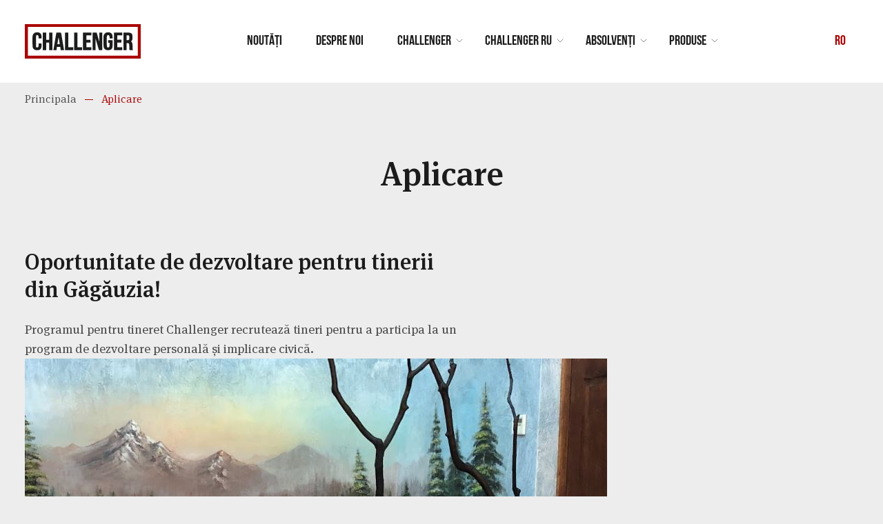

--- FILE ---
content_type: text/html; charset=UTF-8
request_url: https://challenger.md/ro/aplicare
body_size: 3494
content:
<!doctype html>
<html lang="ro">
<head>
<meta name="csrf-token" content="p4SF4UIm6R39xe4fbqqOfcIFbo1plmlS7piS9QJp">

<meta charset="UTF-8" />
<meta name="viewport" content="width=device-width, user-scalable=no, initial-scale=1.0, maximum-scale=1.0, minimum-scale=1.0" />

<title>Aplicare | Challenger</title>
<meta name="description" content="Școala de Gândire Critică"/>

<!-- Open Graph -->
<meta property="og:type" content="website">
<meta property="og:title" content="Aplicare | Challenger">
<meta property="og:description" content="Școala de Gândire Critică">
<meta property="og:url" content="https://challenger.md/ro/aplicare"/>
<meta property="og:image" content="https://challenger.md/storage/settings/February2022/3zyxg6OrR1jCjeSyH9jX.png">
<meta property="og:image:secure_url" content="https://challenger.md/storage/settings/February2022/3zyxg6OrR1jCjeSyH9jX.png"/>
<meta property="og:image:alt" content="Aplicare | Challenger"/>
<meta property="og:image:width" content="200"/>
<meta property="og:image:height" content="200"/>
<!-- Fonts -->
<link rel="stylesheet" type="text/css" href="https://challenger.md/./fonts/MetaSerifPro/index.css">
<link rel="stylesheet" type="text/css" href="https://challenger.md/./fonts/BebasNeueUniversal/index.css">
<link rel="stylesheet" type="text/css" href="/css/app.css?id=3b776bad6a70a4fd1f21f1fbdfb360e3">
<!-- Styles -->

<!-- Google Analytics -->

<!-- End Google Analytics -->

<!-- Google Tag Manager -->

<!-- End Google Tag Manager -->

<!-- Yandex metrica -->

<!-- End Yandex metrica -->

<!-- Facebook Pixel Code -->
<!-- Meta Pixel Code -->
<script>
  !function(f,b,e,v,n,t,s)
  {if(f.fbq)return;n=f.fbq=function(){n.callMethod?
  n.callMethod.apply(n,arguments):n.queue.push(arguments)};
  if(!f._fbq)f._fbq=n;n.push=n;n.loaded=!0;n.version='2.0';
  n.queue=[];t=b.createElement(e);t.async=!0;
  t.src=v;s=b.getElementsByTagName(e)[0];
  s.parentNode.insertBefore(t,s)}(window, document,'script',
  'https://connect.facebook.net/en_US/fbevents.js');
  fbq('init', '3439956119584994');
  fbq('track', 'PageView');
</script>
<noscript><img height="1" width="1" style="display:none"
  src="https://www.facebook.com/tr?id=3439956119584994&ev=PageView&noscript=1"
/></noscript>
<!-- End Meta Pixel Code -->
<!-- End Facebook Pixel Code -->

<!-- Favicon -->
<link rel="icon" href="https://challenger.md/images/fav-logo.png">
</head>
<body class="">
<!-- Google Tag Manager (noscript) -->

<!-- End Google Tag Manager (noscript) -->
<header class="bg-white">
    <div class="container ">
        <div class="header">
            <a href="/" class="header-logo"><img src="https://challenger.md/images/logo.svg" alt=""></a>
            <button class="header-nav-toggle"
                    type="button" data-header-nav-toggle="false">
            </button>

            <div class="header-right df-alc " data-header-nav-container="false">
              <div  class="header-logo header-logo--mobile">

              </div>
              <div class="header-nav">
                  <ul class="nav-menu">
    <li class="nav-item ">
                    <a class="font-beb" href="/ro/news" >Noutăți</a>
                </li>
                                            <li class="nav-item ">
                    <a class="font-beb" href="/ro/despre-noi" >Despre noi</a>
                </li>
                                            <li class="nav-item has-submenu">
                    <a class="nav-submenu-toggle font-beb" href="javascript:void(0)">Challenger</a>
                    <div class="nav-submenu-angle"></div>
                    <ul class="nav-submenu">
                                                    <li class="nav-item active"><a class="font-beb" href="/ro/aplicare" >Aplicare</a></li>
                                                    <li class="nav-item "><a class="font-beb" href="/ro/procesul" >Ediția curentă</a></li>
                                            </ul>
                </li>
                                            <li class="nav-item has-submenu">
                    <a class="nav-submenu-toggle font-beb" href="javascript:void(0)">Challenger RU</a>
                    <div class="nav-submenu-angle"></div>
                    <ul class="nav-submenu">
                                                    <li class="nav-item "><a class="font-beb" href="/ro/aplicare-ru" >Подача заявок</a></li>
                                                    <li class="nav-item "><a class="font-beb" href="/ro/procesul-ru" >Текущий выпуск</a></li>
                                            </ul>
                </li>
                                            <li class="nav-item has-submenu">
                    <a class="nav-submenu-toggle font-beb" href="javascript:void(0)">Absolvenți</a>
                    <div class="nav-submenu-angle"></div>
                    <ul class="nav-submenu">
                                                    <li class="nav-item "><a class="font-beb" href="/ro/alumni" >Alumni</a></li>
                                                    <li class="nav-item "><a class="font-beb" href="/ro/organizatii" >Organizații</a></li>
                                                    <li class="nav-item "><a class="font-beb" href="/ro/initiative" >Inițiative</a></li>
                                            </ul>
                </li>
                                            <li class="nav-item has-submenu">
                    <a class="nav-submenu-toggle font-beb" href="javascript:void(0)">Produse</a>
                    <div class="nav-submenu-angle"></div>
                    <ul class="nav-submenu">
                                                    <li class="nav-item "><a class="font-beb" href="/ro/video" >Video</a></li>
                                                    <li class="nav-item "><a class="font-beb" href="/ro/publicatii" >Publicații</a></li>
                                            </ul>
                </li>
            
</ul>
              </div>
                            <div class="header-lang">
                                                                        <button type="button" class="lang-toggle font-beb lang-selected">Ro</button>
                                                                                                                                    
                    <div class="lang-list">
                                                                                                                              <a class="lang-item font-beb" href="https://challenger.md/ru/aplicare">Ru</a>
                                                                                                        <a class="lang-item font-beb" href="https://challenger.md/en/aplicare">En</a>
                                                                    </div>
                </div>
                      </div>
        </div>
    </div>
</header>
<main>
        <div class=" breadcrumbs container">
        <nav aria-label="breadcrumb">
        <ol class="breadcrumb">
            
                                    <li class="breadcrumb-item"><a href="https://challenger.md/ro">Principala</a></li>
                
            
                                    <li class="breadcrumb-item active" aria-current="page">Aplicare</li>
                
                    </ol>
    </nav>

    </div>
    <div class="application page">
        <div class="container">

            <section class="application-how section--mb df-fdc">
                <div class="page-title ">
                    <h1>Aplicare</h1>
                </div>
                <div class="block-wrap">
                    <div class="how-text ">
                        <h3>Oportunitate de dezvoltare pentru tinerii din Găgăuzia!</h3>
                        <div class="how-text-desc">
                        <p>Programul pentru tineret Challenger recrutează tineri pentru a participa la un program de dezvoltare personală și implicare civică.</p>

<p><img alt="" src="https://challenger.md/storage/uploads/Capture_1690273092.JPG" /></p>

<p>Dacă vrei să &icirc;nveți:</p>

<p>- să determini prioritățile tineretului;</p>

<p>- să dezvolți&nbsp;soluții la problemele semnalate de tineri;</p>

<p>- să&nbsp;interactioneazi cu autoritățile pentru a promova soluțiile dezvoltate,<a href="https://forms.gle/9pTgKDMuSGT9gDRx8">&nbsp;</a><strong><a href="https://docs.google.com/forms/d/e/1FAIpQLSeF0RsYG4bXi930liQHKqPOCm1-Ov_lt9FBulL94DRSG4XZQQ/viewform?usp=sf_link">te &icirc;ndemnăm&nbsp;să </a></strong><strong><a href="https://docs.google.com/forms/d/e/1FAIpQLSeF0RsYG4bXi930liQHKqPOCm1-Ov_lt9FBulL94DRSG4XZQQ/viewform?usp=sf_link">te &icirc;nscrii&nbsp;</a></strong>la programul&nbsp;Challenger Găgăuzia.</p>

<p>Termenul limită pentru aplicare&nbsp;la program: 31 August, 2023</p>

<p>Sunt eligibile să participe la program persoanele&nbsp;cu v&acirc;rsta cuprinsă &icirc;ntre 18 și 35 de ani.</p>

                                                    <span>_______</span>
                                                </div>
                                                    <a class="btn btn--red" target="_blank" href="https://forms.gle/gKMme43zEXiCFFmGA">Lăsați datele</a>
                                            </div>
                    <div class="how-image">
                        <img src="https://challenger.md/storage/recrutare_ru_2023 (1).jpg" alt="Oportunitate de dezvoltare pentru tinerii din Găgăuzia!">
                    </div>
                </div>
            </section>

            <section class="challenger-lang section--white section--mb df-fdc">

                    <h3>Challeger în limba rusă</h3>
                    <p>Mai multe detalii despre ediția programului în limba rusă puteți găsi aici.</p>

                <a class="btn btn--black" href="https://challenger.md/ro/aplicare-ru">Aflați mai multe</a>
            </section>
        </div>
    </div>
</main>
<footer class="bg-black">

    <div class="container">
        <div class="footer">

            <div class="footer-wrap">

                <div class="footer-contacts footer-block">
                    <h5>Contacte</h5>
                    <div class="items df-fdc">
                        <span>MD-2012, Chișinău, str. Ștefan cel Mare, 200, bir 238</span>
                        <a href="tel:+37369382266">+373 69382266</a>
                        <a class="mail link--underline white" href="mailto:challenger.moldova@gmail.com">challenger.moldova@gmail.com</a>

                    </div>

                </div>
                <div class="footer-socials footer-block">
                    <h5>Reţele sociale</h5>
                    <div class="items df">
                                                    <a class="fb" href="https://www.facebook.com/challengermoldova/" target="_blank">
                                <img class="svg" src="https://challenger.md/images/footer/facebook.svg" alt="">
                            </a>
                                                                                <a class="insta" href="https://www.instagram.com/challenger.moldova/" target="_blank">
                                    <img class="svg" src="https://challenger.md/images/footer/instagram.svg" alt="">
                                </a>
                                                                                <a class="tiktok" href="https://www.tiktok.com/@challenger.md" target="_blank">
                                    <img class="svg" src="https://challenger.md/images/footer/tiktok.svg" alt="">
                                </a>
                                            </div>
                </div>
                <div class="footer-sustain footer-block">
                    <h5>Susținută de:</h5>
                    <div class="items df-alc">
                        <a class="usaid" href="https://www.usaid.gov/" target="_blank"></a>
                        <a class="ondi" href="https://www.ndi.org/" target="_blank"></a>
                    </div>
                    <p>
                        Școala de Gândire Critică Challenger este implementată Comunitatea Plus, cu suportul National Democratic Institute din SUA (NDI). Programul beneficiază de susținerea USAID. Opiniile exprimate aici aparțin autorilor și nu reflectă neapărat poziția NDI sau USAID.
                    </p>
                </div>
            </div>

            <div class="footer-bottom">
                <div class="footer-copyright">
                    © Challenger 2025. Toate drepturile rezervate.
                </div>
                <div class="footer-amigo">
                    Website by <a class="link--underline white" href="https://amigo.studio/ro">amigo.studio</a>
                </div>
            </div>
        </div>
    </div>


</footer>
<script src="/js/app.js?id=1e5e1a671e287b3f992cfd2139b71bf5"></script>
</body>
</html>


--- FILE ---
content_type: text/css
request_url: https://challenger.md/fonts/MetaSerifPro/index.css
body_size: 377
content:


@font-face {
    font-family: 'MetaSerifPro';
    src: url('MetaSerifPro-Medium.eot');
    src: local('MetaSerifPro-Medium'),
        url('MetaSerifPro-Medium.eot?#iefix') format('embedded-opentype'),
        url('MetaSerifPro-Medium.woff2') format('woff2'),
        url('MetaSerifPro-Medium.woff') format('woff'),
        url('MetaSerifPro-Medium.ttf') format('truetype');
    font-weight: 500;
    font-style: normal;
}


@font-face {
    font-family: 'MetaSerifPro';
    src: url('MetaSerifPro-Book.eot');
    src: local('MetaSerifPro-Book'),
        url('MetaSerifPro-Book.eot?#iefix') format('embedded-opentype'),
        url('MetaSerifPro-Book.woff2') format('woff2'),
        url('MetaSerifPro-Book.woff') format('woff'),
        url('MetaSerifPro-Book.ttf') format('truetype');
    font-weight: normal;
    font-style: normal;
}
@font-face {
    font-family: 'MetaSerifPro';
    src: url('MetaSerifPro-MediumItalic.eot');
    src: local('MetaSerifPro-MediumItalic'),
    url('MetaSerifPro-MediumItalic.eot?#iefix') format('embedded-opentype'),
    url('MetaSerifPro-MediumItalic.woff2') format('woff2'),
    url('MetaSerifPro-MediumItalic.woff') format('woff'),
    url('MetaSerifPro-MediumItalic.ttf') format('truetype');
    font-weight: 500;
    font-style: italic;
}
@font-face {
    font-family: 'MetaSerifPro';
    src: url('MetaSerifPro-BookItalic.eot');
    src: local('MetaSerifPro-BookItalic'),
    url('MetaSerifPro-BookItalic.eot?#iefix') format('embedded-opentype'),
    url('MetaSerifPro-BookItalic.woff2') format('woff2'),
    url('MetaSerifPro-BookItalic.woff') format('woff'),
    url('MetaSerifPro-BookItalic.ttf') format('truetype');
    font-weight: normal;
    font-style: italic;
}
@font-face {
    font-family: 'MetaSerifPro';
    src: url('MetaSerifPro-Black.eot');
    src: local('MetaSerifPro-Black'),
        url('MetaSerifPro-Black.eot?#iefix') format('embedded-opentype'),
        url('MetaSerifPro-Black.woff2') format('woff2'),
        url('MetaSerifPro-Black.woff') format('woff'),
        url('MetaSerifPro-Black.ttf') format('truetype');
    font-weight: 900;
    font-style: normal;
}

@font-face {
    font-family: 'MetaSerifPro';
    src: url('MetaSerifPro-Light.eot');
    src: local('MetaSerifPro-Light'),
        url('MetaSerifPro-Light.eot?#iefix') format('embedded-opentype'),
        url('MetaSerifPro-Light.woff2') format('woff2'),
        url('MetaSerifPro-Light.woff') format('woff'),
        url('MetaSerifPro-Light.ttf') format('truetype');
    font-weight: 300;
    font-style: normal;
}


@font-face {
    font-family: 'MetaSerifPro';
    src: url('MetaSerifPro-Extrabold.eot');
    src: local('MetaSerifPro-Extrabold'),
        url('MetaSerifPro-Extrabold.eot?#iefix') format('embedded-opentype'),
        url('MetaSerifPro-Extrabold.woff2') format('woff2'),
        url('MetaSerifPro-Extrabold.woff') format('woff'),
        url('MetaSerifPro-Extrabold.ttf') format('truetype');
    font-weight: 800;
    font-style: normal;
}


@font-face {
    font-family: 'MetaSerifPro';
    src: url('MetaSerifPro-Bold.eot');
    src: local('MetaSerifPro-Bold'),
        url('MetaSerifPro-Bold.eot?#iefix') format('embedded-opentype'),
        url('MetaSerifPro-Bold.woff2') format('woff2'),
        url('MetaSerifPro-Bold.woff') format('woff'),
        url('MetaSerifPro-Bold.ttf') format('truetype');
    font-weight: bold;
    font-style: normal;
}



--- FILE ---
content_type: text/css
request_url: https://challenger.md/fonts/BebasNeueUniversal/index.css
body_size: 106
content:

@font-face {
    font-family: 'Bebas Neue';
    src: url('./BebasNeue-Bold.ttf') format('truetype');
    font-weight: bold;
    font-style: normal;
}

@font-face {
    font-family: 'Bebas Neue';
    src: url('./BebasNeue-Book.ttf') format('truetype');
    font-weight: 350;
    font-style: normal;
}

@font-face {
    font-family: 'Bebas Neue';
    src: url('./BebasNeue-Light.ttf') format('truetype');
    font-weight: 300;
    font-style: normal;
}

@font-face {
    font-family: 'Bebas Neue';
    src: url('./BebasNeue-Regular.ttf') format('truetype');
    font-weight: 400;
    font-style: normal;
}

@font-face {
    font-family: 'Bebas Neue';
    src: url('./BebasNeue-Thin.ttf') format('truetype');
    font-weight: 200;
    font-style: normal;
}




--- FILE ---
content_type: text/css
request_url: https://challenger.md/css/app.css?id=3b776bad6a70a4fd1f21f1fbdfb360e3
body_size: 41750
content:
[data-aos][data-aos][data-aos-duration="50"],body[data-aos-duration="50"] [data-aos]{transition-duration:50ms}[data-aos][data-aos][data-aos-delay="50"],body[data-aos-delay="50"] [data-aos]{transition-delay:0}[data-aos][data-aos][data-aos-delay="50"].aos-animate,body[data-aos-delay="50"] [data-aos].aos-animate{transition-delay:50ms}[data-aos][data-aos][data-aos-duration="100"],body[data-aos-duration="100"] [data-aos]{transition-duration:.1s}[data-aos][data-aos][data-aos-delay="100"],body[data-aos-delay="100"] [data-aos]{transition-delay:0}[data-aos][data-aos][data-aos-delay="100"].aos-animate,body[data-aos-delay="100"] [data-aos].aos-animate{transition-delay:.1s}[data-aos][data-aos][data-aos-duration="150"],body[data-aos-duration="150"] [data-aos]{transition-duration:.15s}[data-aos][data-aos][data-aos-delay="150"],body[data-aos-delay="150"] [data-aos]{transition-delay:0}[data-aos][data-aos][data-aos-delay="150"].aos-animate,body[data-aos-delay="150"] [data-aos].aos-animate{transition-delay:.15s}[data-aos][data-aos][data-aos-duration="200"],body[data-aos-duration="200"] [data-aos]{transition-duration:.2s}[data-aos][data-aos][data-aos-delay="200"],body[data-aos-delay="200"] [data-aos]{transition-delay:0}[data-aos][data-aos][data-aos-delay="200"].aos-animate,body[data-aos-delay="200"] [data-aos].aos-animate{transition-delay:.2s}[data-aos][data-aos][data-aos-duration="250"],body[data-aos-duration="250"] [data-aos]{transition-duration:.25s}[data-aos][data-aos][data-aos-delay="250"],body[data-aos-delay="250"] [data-aos]{transition-delay:0}[data-aos][data-aos][data-aos-delay="250"].aos-animate,body[data-aos-delay="250"] [data-aos].aos-animate{transition-delay:.25s}[data-aos][data-aos][data-aos-duration="300"],body[data-aos-duration="300"] [data-aos]{transition-duration:.3s}[data-aos][data-aos][data-aos-delay="300"],body[data-aos-delay="300"] [data-aos]{transition-delay:0}[data-aos][data-aos][data-aos-delay="300"].aos-animate,body[data-aos-delay="300"] [data-aos].aos-animate{transition-delay:.3s}[data-aos][data-aos][data-aos-duration="350"],body[data-aos-duration="350"] [data-aos]{transition-duration:.35s}[data-aos][data-aos][data-aos-delay="350"],body[data-aos-delay="350"] [data-aos]{transition-delay:0}[data-aos][data-aos][data-aos-delay="350"].aos-animate,body[data-aos-delay="350"] [data-aos].aos-animate{transition-delay:.35s}[data-aos][data-aos][data-aos-duration="400"],body[data-aos-duration="400"] [data-aos]{transition-duration:.4s}[data-aos][data-aos][data-aos-delay="400"],body[data-aos-delay="400"] [data-aos]{transition-delay:0}[data-aos][data-aos][data-aos-delay="400"].aos-animate,body[data-aos-delay="400"] [data-aos].aos-animate{transition-delay:.4s}[data-aos][data-aos][data-aos-duration="450"],body[data-aos-duration="450"] [data-aos]{transition-duration:.45s}[data-aos][data-aos][data-aos-delay="450"],body[data-aos-delay="450"] [data-aos]{transition-delay:0}[data-aos][data-aos][data-aos-delay="450"].aos-animate,body[data-aos-delay="450"] [data-aos].aos-animate{transition-delay:.45s}[data-aos][data-aos][data-aos-duration="500"],body[data-aos-duration="500"] [data-aos]{transition-duration:.5s}[data-aos][data-aos][data-aos-delay="500"],body[data-aos-delay="500"] [data-aos]{transition-delay:0}[data-aos][data-aos][data-aos-delay="500"].aos-animate,body[data-aos-delay="500"] [data-aos].aos-animate{transition-delay:.5s}[data-aos][data-aos][data-aos-duration="550"],body[data-aos-duration="550"] [data-aos]{transition-duration:.55s}[data-aos][data-aos][data-aos-delay="550"],body[data-aos-delay="550"] [data-aos]{transition-delay:0}[data-aos][data-aos][data-aos-delay="550"].aos-animate,body[data-aos-delay="550"] [data-aos].aos-animate{transition-delay:.55s}[data-aos][data-aos][data-aos-duration="600"],body[data-aos-duration="600"] [data-aos]{transition-duration:.6s}[data-aos][data-aos][data-aos-delay="600"],body[data-aos-delay="600"] [data-aos]{transition-delay:0}[data-aos][data-aos][data-aos-delay="600"].aos-animate,body[data-aos-delay="600"] [data-aos].aos-animate{transition-delay:.6s}[data-aos][data-aos][data-aos-duration="650"],body[data-aos-duration="650"] [data-aos]{transition-duration:.65s}[data-aos][data-aos][data-aos-delay="650"],body[data-aos-delay="650"] [data-aos]{transition-delay:0}[data-aos][data-aos][data-aos-delay="650"].aos-animate,body[data-aos-delay="650"] [data-aos].aos-animate{transition-delay:.65s}[data-aos][data-aos][data-aos-duration="700"],body[data-aos-duration="700"] [data-aos]{transition-duration:.7s}[data-aos][data-aos][data-aos-delay="700"],body[data-aos-delay="700"] [data-aos]{transition-delay:0}[data-aos][data-aos][data-aos-delay="700"].aos-animate,body[data-aos-delay="700"] [data-aos].aos-animate{transition-delay:.7s}[data-aos][data-aos][data-aos-duration="750"],body[data-aos-duration="750"] [data-aos]{transition-duration:.75s}[data-aos][data-aos][data-aos-delay="750"],body[data-aos-delay="750"] [data-aos]{transition-delay:0}[data-aos][data-aos][data-aos-delay="750"].aos-animate,body[data-aos-delay="750"] [data-aos].aos-animate{transition-delay:.75s}[data-aos][data-aos][data-aos-duration="800"],body[data-aos-duration="800"] [data-aos]{transition-duration:.8s}[data-aos][data-aos][data-aos-delay="800"],body[data-aos-delay="800"] [data-aos]{transition-delay:0}[data-aos][data-aos][data-aos-delay="800"].aos-animate,body[data-aos-delay="800"] [data-aos].aos-animate{transition-delay:.8s}[data-aos][data-aos][data-aos-duration="850"],body[data-aos-duration="850"] [data-aos]{transition-duration:.85s}[data-aos][data-aos][data-aos-delay="850"],body[data-aos-delay="850"] [data-aos]{transition-delay:0}[data-aos][data-aos][data-aos-delay="850"].aos-animate,body[data-aos-delay="850"] [data-aos].aos-animate{transition-delay:.85s}[data-aos][data-aos][data-aos-duration="900"],body[data-aos-duration="900"] [data-aos]{transition-duration:.9s}[data-aos][data-aos][data-aos-delay="900"],body[data-aos-delay="900"] [data-aos]{transition-delay:0}[data-aos][data-aos][data-aos-delay="900"].aos-animate,body[data-aos-delay="900"] [data-aos].aos-animate{transition-delay:.9s}[data-aos][data-aos][data-aos-duration="950"],body[data-aos-duration="950"] [data-aos]{transition-duration:.95s}[data-aos][data-aos][data-aos-delay="950"],body[data-aos-delay="950"] [data-aos]{transition-delay:0}[data-aos][data-aos][data-aos-delay="950"].aos-animate,body[data-aos-delay="950"] [data-aos].aos-animate{transition-delay:.95s}[data-aos][data-aos][data-aos-duration="1000"],body[data-aos-duration="1000"] [data-aos]{transition-duration:1s}[data-aos][data-aos][data-aos-delay="1000"],body[data-aos-delay="1000"] [data-aos]{transition-delay:0}[data-aos][data-aos][data-aos-delay="1000"].aos-animate,body[data-aos-delay="1000"] [data-aos].aos-animate{transition-delay:1s}[data-aos][data-aos][data-aos-duration="1050"],body[data-aos-duration="1050"] [data-aos]{transition-duration:1.05s}[data-aos][data-aos][data-aos-delay="1050"],body[data-aos-delay="1050"] [data-aos]{transition-delay:0}[data-aos][data-aos][data-aos-delay="1050"].aos-animate,body[data-aos-delay="1050"] [data-aos].aos-animate{transition-delay:1.05s}[data-aos][data-aos][data-aos-duration="1100"],body[data-aos-duration="1100"] [data-aos]{transition-duration:1.1s}[data-aos][data-aos][data-aos-delay="1100"],body[data-aos-delay="1100"] [data-aos]{transition-delay:0}[data-aos][data-aos][data-aos-delay="1100"].aos-animate,body[data-aos-delay="1100"] [data-aos].aos-animate{transition-delay:1.1s}[data-aos][data-aos][data-aos-duration="1150"],body[data-aos-duration="1150"] [data-aos]{transition-duration:1.15s}[data-aos][data-aos][data-aos-delay="1150"],body[data-aos-delay="1150"] [data-aos]{transition-delay:0}[data-aos][data-aos][data-aos-delay="1150"].aos-animate,body[data-aos-delay="1150"] [data-aos].aos-animate{transition-delay:1.15s}[data-aos][data-aos][data-aos-duration="1200"],body[data-aos-duration="1200"] [data-aos]{transition-duration:1.2s}[data-aos][data-aos][data-aos-delay="1200"],body[data-aos-delay="1200"] [data-aos]{transition-delay:0}[data-aos][data-aos][data-aos-delay="1200"].aos-animate,body[data-aos-delay="1200"] [data-aos].aos-animate{transition-delay:1.2s}[data-aos][data-aos][data-aos-duration="1250"],body[data-aos-duration="1250"] [data-aos]{transition-duration:1.25s}[data-aos][data-aos][data-aos-delay="1250"],body[data-aos-delay="1250"] [data-aos]{transition-delay:0}[data-aos][data-aos][data-aos-delay="1250"].aos-animate,body[data-aos-delay="1250"] [data-aos].aos-animate{transition-delay:1.25s}[data-aos][data-aos][data-aos-duration="1300"],body[data-aos-duration="1300"] [data-aos]{transition-duration:1.3s}[data-aos][data-aos][data-aos-delay="1300"],body[data-aos-delay="1300"] [data-aos]{transition-delay:0}[data-aos][data-aos][data-aos-delay="1300"].aos-animate,body[data-aos-delay="1300"] [data-aos].aos-animate{transition-delay:1.3s}[data-aos][data-aos][data-aos-duration="1350"],body[data-aos-duration="1350"] [data-aos]{transition-duration:1.35s}[data-aos][data-aos][data-aos-delay="1350"],body[data-aos-delay="1350"] [data-aos]{transition-delay:0}[data-aos][data-aos][data-aos-delay="1350"].aos-animate,body[data-aos-delay="1350"] [data-aos].aos-animate{transition-delay:1.35s}[data-aos][data-aos][data-aos-duration="1400"],body[data-aos-duration="1400"] [data-aos]{transition-duration:1.4s}[data-aos][data-aos][data-aos-delay="1400"],body[data-aos-delay="1400"] [data-aos]{transition-delay:0}[data-aos][data-aos][data-aos-delay="1400"].aos-animate,body[data-aos-delay="1400"] [data-aos].aos-animate{transition-delay:1.4s}[data-aos][data-aos][data-aos-duration="1450"],body[data-aos-duration="1450"] [data-aos]{transition-duration:1.45s}[data-aos][data-aos][data-aos-delay="1450"],body[data-aos-delay="1450"] [data-aos]{transition-delay:0}[data-aos][data-aos][data-aos-delay="1450"].aos-animate,body[data-aos-delay="1450"] [data-aos].aos-animate{transition-delay:1.45s}[data-aos][data-aos][data-aos-duration="1500"],body[data-aos-duration="1500"] [data-aos]{transition-duration:1.5s}[data-aos][data-aos][data-aos-delay="1500"],body[data-aos-delay="1500"] [data-aos]{transition-delay:0}[data-aos][data-aos][data-aos-delay="1500"].aos-animate,body[data-aos-delay="1500"] [data-aos].aos-animate{transition-delay:1.5s}[data-aos][data-aos][data-aos-duration="1550"],body[data-aos-duration="1550"] [data-aos]{transition-duration:1.55s}[data-aos][data-aos][data-aos-delay="1550"],body[data-aos-delay="1550"] [data-aos]{transition-delay:0}[data-aos][data-aos][data-aos-delay="1550"].aos-animate,body[data-aos-delay="1550"] [data-aos].aos-animate{transition-delay:1.55s}[data-aos][data-aos][data-aos-duration="1600"],body[data-aos-duration="1600"] [data-aos]{transition-duration:1.6s}[data-aos][data-aos][data-aos-delay="1600"],body[data-aos-delay="1600"] [data-aos]{transition-delay:0}[data-aos][data-aos][data-aos-delay="1600"].aos-animate,body[data-aos-delay="1600"] [data-aos].aos-animate{transition-delay:1.6s}[data-aos][data-aos][data-aos-duration="1650"],body[data-aos-duration="1650"] [data-aos]{transition-duration:1.65s}[data-aos][data-aos][data-aos-delay="1650"],body[data-aos-delay="1650"] [data-aos]{transition-delay:0}[data-aos][data-aos][data-aos-delay="1650"].aos-animate,body[data-aos-delay="1650"] [data-aos].aos-animate{transition-delay:1.65s}[data-aos][data-aos][data-aos-duration="1700"],body[data-aos-duration="1700"] [data-aos]{transition-duration:1.7s}[data-aos][data-aos][data-aos-delay="1700"],body[data-aos-delay="1700"] [data-aos]{transition-delay:0}[data-aos][data-aos][data-aos-delay="1700"].aos-animate,body[data-aos-delay="1700"] [data-aos].aos-animate{transition-delay:1.7s}[data-aos][data-aos][data-aos-duration="1750"],body[data-aos-duration="1750"] [data-aos]{transition-duration:1.75s}[data-aos][data-aos][data-aos-delay="1750"],body[data-aos-delay="1750"] [data-aos]{transition-delay:0}[data-aos][data-aos][data-aos-delay="1750"].aos-animate,body[data-aos-delay="1750"] [data-aos].aos-animate{transition-delay:1.75s}[data-aos][data-aos][data-aos-duration="1800"],body[data-aos-duration="1800"] [data-aos]{transition-duration:1.8s}[data-aos][data-aos][data-aos-delay="1800"],body[data-aos-delay="1800"] [data-aos]{transition-delay:0}[data-aos][data-aos][data-aos-delay="1800"].aos-animate,body[data-aos-delay="1800"] [data-aos].aos-animate{transition-delay:1.8s}[data-aos][data-aos][data-aos-duration="1850"],body[data-aos-duration="1850"] [data-aos]{transition-duration:1.85s}[data-aos][data-aos][data-aos-delay="1850"],body[data-aos-delay="1850"] [data-aos]{transition-delay:0}[data-aos][data-aos][data-aos-delay="1850"].aos-animate,body[data-aos-delay="1850"] [data-aos].aos-animate{transition-delay:1.85s}[data-aos][data-aos][data-aos-duration="1900"],body[data-aos-duration="1900"] [data-aos]{transition-duration:1.9s}[data-aos][data-aos][data-aos-delay="1900"],body[data-aos-delay="1900"] [data-aos]{transition-delay:0}[data-aos][data-aos][data-aos-delay="1900"].aos-animate,body[data-aos-delay="1900"] [data-aos].aos-animate{transition-delay:1.9s}[data-aos][data-aos][data-aos-duration="1950"],body[data-aos-duration="1950"] [data-aos]{transition-duration:1.95s}[data-aos][data-aos][data-aos-delay="1950"],body[data-aos-delay="1950"] [data-aos]{transition-delay:0}[data-aos][data-aos][data-aos-delay="1950"].aos-animate,body[data-aos-delay="1950"] [data-aos].aos-animate{transition-delay:1.95s}[data-aos][data-aos][data-aos-duration="2000"],body[data-aos-duration="2000"] [data-aos]{transition-duration:2s}[data-aos][data-aos][data-aos-delay="2000"],body[data-aos-delay="2000"] [data-aos]{transition-delay:0}[data-aos][data-aos][data-aos-delay="2000"].aos-animate,body[data-aos-delay="2000"] [data-aos].aos-animate{transition-delay:2s}[data-aos][data-aos][data-aos-duration="2050"],body[data-aos-duration="2050"] [data-aos]{transition-duration:2.05s}[data-aos][data-aos][data-aos-delay="2050"],body[data-aos-delay="2050"] [data-aos]{transition-delay:0}[data-aos][data-aos][data-aos-delay="2050"].aos-animate,body[data-aos-delay="2050"] [data-aos].aos-animate{transition-delay:2.05s}[data-aos][data-aos][data-aos-duration="2100"],body[data-aos-duration="2100"] [data-aos]{transition-duration:2.1s}[data-aos][data-aos][data-aos-delay="2100"],body[data-aos-delay="2100"] [data-aos]{transition-delay:0}[data-aos][data-aos][data-aos-delay="2100"].aos-animate,body[data-aos-delay="2100"] [data-aos].aos-animate{transition-delay:2.1s}[data-aos][data-aos][data-aos-duration="2150"],body[data-aos-duration="2150"] [data-aos]{transition-duration:2.15s}[data-aos][data-aos][data-aos-delay="2150"],body[data-aos-delay="2150"] [data-aos]{transition-delay:0}[data-aos][data-aos][data-aos-delay="2150"].aos-animate,body[data-aos-delay="2150"] [data-aos].aos-animate{transition-delay:2.15s}[data-aos][data-aos][data-aos-duration="2200"],body[data-aos-duration="2200"] [data-aos]{transition-duration:2.2s}[data-aos][data-aos][data-aos-delay="2200"],body[data-aos-delay="2200"] [data-aos]{transition-delay:0}[data-aos][data-aos][data-aos-delay="2200"].aos-animate,body[data-aos-delay="2200"] [data-aos].aos-animate{transition-delay:2.2s}[data-aos][data-aos][data-aos-duration="2250"],body[data-aos-duration="2250"] [data-aos]{transition-duration:2.25s}[data-aos][data-aos][data-aos-delay="2250"],body[data-aos-delay="2250"] [data-aos]{transition-delay:0}[data-aos][data-aos][data-aos-delay="2250"].aos-animate,body[data-aos-delay="2250"] [data-aos].aos-animate{transition-delay:2.25s}[data-aos][data-aos][data-aos-duration="2300"],body[data-aos-duration="2300"] [data-aos]{transition-duration:2.3s}[data-aos][data-aos][data-aos-delay="2300"],body[data-aos-delay="2300"] [data-aos]{transition-delay:0}[data-aos][data-aos][data-aos-delay="2300"].aos-animate,body[data-aos-delay="2300"] [data-aos].aos-animate{transition-delay:2.3s}[data-aos][data-aos][data-aos-duration="2350"],body[data-aos-duration="2350"] [data-aos]{transition-duration:2.35s}[data-aos][data-aos][data-aos-delay="2350"],body[data-aos-delay="2350"] [data-aos]{transition-delay:0}[data-aos][data-aos][data-aos-delay="2350"].aos-animate,body[data-aos-delay="2350"] [data-aos].aos-animate{transition-delay:2.35s}[data-aos][data-aos][data-aos-duration="2400"],body[data-aos-duration="2400"] [data-aos]{transition-duration:2.4s}[data-aos][data-aos][data-aos-delay="2400"],body[data-aos-delay="2400"] [data-aos]{transition-delay:0}[data-aos][data-aos][data-aos-delay="2400"].aos-animate,body[data-aos-delay="2400"] [data-aos].aos-animate{transition-delay:2.4s}[data-aos][data-aos][data-aos-duration="2450"],body[data-aos-duration="2450"] [data-aos]{transition-duration:2.45s}[data-aos][data-aos][data-aos-delay="2450"],body[data-aos-delay="2450"] [data-aos]{transition-delay:0}[data-aos][data-aos][data-aos-delay="2450"].aos-animate,body[data-aos-delay="2450"] [data-aos].aos-animate{transition-delay:2.45s}[data-aos][data-aos][data-aos-duration="2500"],body[data-aos-duration="2500"] [data-aos]{transition-duration:2.5s}[data-aos][data-aos][data-aos-delay="2500"],body[data-aos-delay="2500"] [data-aos]{transition-delay:0}[data-aos][data-aos][data-aos-delay="2500"].aos-animate,body[data-aos-delay="2500"] [data-aos].aos-animate{transition-delay:2.5s}[data-aos][data-aos][data-aos-duration="2550"],body[data-aos-duration="2550"] [data-aos]{transition-duration:2.55s}[data-aos][data-aos][data-aos-delay="2550"],body[data-aos-delay="2550"] [data-aos]{transition-delay:0}[data-aos][data-aos][data-aos-delay="2550"].aos-animate,body[data-aos-delay="2550"] [data-aos].aos-animate{transition-delay:2.55s}[data-aos][data-aos][data-aos-duration="2600"],body[data-aos-duration="2600"] [data-aos]{transition-duration:2.6s}[data-aos][data-aos][data-aos-delay="2600"],body[data-aos-delay="2600"] [data-aos]{transition-delay:0}[data-aos][data-aos][data-aos-delay="2600"].aos-animate,body[data-aos-delay="2600"] [data-aos].aos-animate{transition-delay:2.6s}[data-aos][data-aos][data-aos-duration="2650"],body[data-aos-duration="2650"] [data-aos]{transition-duration:2.65s}[data-aos][data-aos][data-aos-delay="2650"],body[data-aos-delay="2650"] [data-aos]{transition-delay:0}[data-aos][data-aos][data-aos-delay="2650"].aos-animate,body[data-aos-delay="2650"] [data-aos].aos-animate{transition-delay:2.65s}[data-aos][data-aos][data-aos-duration="2700"],body[data-aos-duration="2700"] [data-aos]{transition-duration:2.7s}[data-aos][data-aos][data-aos-delay="2700"],body[data-aos-delay="2700"] [data-aos]{transition-delay:0}[data-aos][data-aos][data-aos-delay="2700"].aos-animate,body[data-aos-delay="2700"] [data-aos].aos-animate{transition-delay:2.7s}[data-aos][data-aos][data-aos-duration="2750"],body[data-aos-duration="2750"] [data-aos]{transition-duration:2.75s}[data-aos][data-aos][data-aos-delay="2750"],body[data-aos-delay="2750"] [data-aos]{transition-delay:0}[data-aos][data-aos][data-aos-delay="2750"].aos-animate,body[data-aos-delay="2750"] [data-aos].aos-animate{transition-delay:2.75s}[data-aos][data-aos][data-aos-duration="2800"],body[data-aos-duration="2800"] [data-aos]{transition-duration:2.8s}[data-aos][data-aos][data-aos-delay="2800"],body[data-aos-delay="2800"] [data-aos]{transition-delay:0}[data-aos][data-aos][data-aos-delay="2800"].aos-animate,body[data-aos-delay="2800"] [data-aos].aos-animate{transition-delay:2.8s}[data-aos][data-aos][data-aos-duration="2850"],body[data-aos-duration="2850"] [data-aos]{transition-duration:2.85s}[data-aos][data-aos][data-aos-delay="2850"],body[data-aos-delay="2850"] [data-aos]{transition-delay:0}[data-aos][data-aos][data-aos-delay="2850"].aos-animate,body[data-aos-delay="2850"] [data-aos].aos-animate{transition-delay:2.85s}[data-aos][data-aos][data-aos-duration="2900"],body[data-aos-duration="2900"] [data-aos]{transition-duration:2.9s}[data-aos][data-aos][data-aos-delay="2900"],body[data-aos-delay="2900"] [data-aos]{transition-delay:0}[data-aos][data-aos][data-aos-delay="2900"].aos-animate,body[data-aos-delay="2900"] [data-aos].aos-animate{transition-delay:2.9s}[data-aos][data-aos][data-aos-duration="2950"],body[data-aos-duration="2950"] [data-aos]{transition-duration:2.95s}[data-aos][data-aos][data-aos-delay="2950"],body[data-aos-delay="2950"] [data-aos]{transition-delay:0}[data-aos][data-aos][data-aos-delay="2950"].aos-animate,body[data-aos-delay="2950"] [data-aos].aos-animate{transition-delay:2.95s}[data-aos][data-aos][data-aos-duration="3000"],body[data-aos-duration="3000"] [data-aos]{transition-duration:3s}[data-aos][data-aos][data-aos-delay="3000"],body[data-aos-delay="3000"] [data-aos]{transition-delay:0}[data-aos][data-aos][data-aos-delay="3000"].aos-animate,body[data-aos-delay="3000"] [data-aos].aos-animate{transition-delay:3s}[data-aos][data-aos][data-aos-easing=linear],body[data-aos-easing=linear] [data-aos]{transition-timing-function:cubic-bezier(.25,.25,.75,.75)}[data-aos][data-aos][data-aos-easing=ease],body[data-aos-easing=ease] [data-aos]{transition-timing-function:ease}[data-aos][data-aos][data-aos-easing=ease-in],body[data-aos-easing=ease-in] [data-aos]{transition-timing-function:ease-in}[data-aos][data-aos][data-aos-easing=ease-out],body[data-aos-easing=ease-out] [data-aos]{transition-timing-function:ease-out}[data-aos][data-aos][data-aos-easing=ease-in-out],body[data-aos-easing=ease-in-out] [data-aos]{transition-timing-function:ease-in-out}[data-aos][data-aos][data-aos-easing=ease-in-back],body[data-aos-easing=ease-in-back] [data-aos]{transition-timing-function:cubic-bezier(.6,-.28,.735,.045)}[data-aos][data-aos][data-aos-easing=ease-out-back],body[data-aos-easing=ease-out-back] [data-aos]{transition-timing-function:cubic-bezier(.175,.885,.32,1.275)}[data-aos][data-aos][data-aos-easing=ease-in-out-back],body[data-aos-easing=ease-in-out-back] [data-aos]{transition-timing-function:cubic-bezier(.68,-.55,.265,1.55)}[data-aos][data-aos][data-aos-easing=ease-in-sine],body[data-aos-easing=ease-in-sine] [data-aos]{transition-timing-function:cubic-bezier(.47,0,.745,.715)}[data-aos][data-aos][data-aos-easing=ease-out-sine],body[data-aos-easing=ease-out-sine] [data-aos]{transition-timing-function:cubic-bezier(.39,.575,.565,1)}[data-aos][data-aos][data-aos-easing=ease-in-out-sine],body[data-aos-easing=ease-in-out-sine] [data-aos]{transition-timing-function:cubic-bezier(.445,.05,.55,.95)}[data-aos][data-aos][data-aos-easing=ease-in-quad],body[data-aos-easing=ease-in-quad] [data-aos]{transition-timing-function:cubic-bezier(.55,.085,.68,.53)}[data-aos][data-aos][data-aos-easing=ease-out-quad],body[data-aos-easing=ease-out-quad] [data-aos]{transition-timing-function:cubic-bezier(.25,.46,.45,.94)}[data-aos][data-aos][data-aos-easing=ease-in-out-quad],body[data-aos-easing=ease-in-out-quad] [data-aos]{transition-timing-function:cubic-bezier(.455,.03,.515,.955)}[data-aos][data-aos][data-aos-easing=ease-in-cubic],body[data-aos-easing=ease-in-cubic] [data-aos]{transition-timing-function:cubic-bezier(.55,.085,.68,.53)}[data-aos][data-aos][data-aos-easing=ease-out-cubic],body[data-aos-easing=ease-out-cubic] [data-aos]{transition-timing-function:cubic-bezier(.25,.46,.45,.94)}[data-aos][data-aos][data-aos-easing=ease-in-out-cubic],body[data-aos-easing=ease-in-out-cubic] [data-aos]{transition-timing-function:cubic-bezier(.455,.03,.515,.955)}[data-aos][data-aos][data-aos-easing=ease-in-quart],body[data-aos-easing=ease-in-quart] [data-aos]{transition-timing-function:cubic-bezier(.55,.085,.68,.53)}[data-aos][data-aos][data-aos-easing=ease-out-quart],body[data-aos-easing=ease-out-quart] [data-aos]{transition-timing-function:cubic-bezier(.25,.46,.45,.94)}[data-aos][data-aos][data-aos-easing=ease-in-out-quart],body[data-aos-easing=ease-in-out-quart] [data-aos]{transition-timing-function:cubic-bezier(.455,.03,.515,.955)}[data-aos^=fade][data-aos^=fade]{opacity:0;transition-property:opacity,transform}[data-aos^=fade][data-aos^=fade].aos-animate{opacity:1;transform:translateZ(0)}[data-aos=fade-up]{transform:translate3d(0,100px,0)}[data-aos=fade-down]{transform:translate3d(0,-100px,0)}[data-aos=fade-right]{transform:translate3d(-100px,0,0)}[data-aos=fade-left]{transform:translate3d(100px,0,0)}[data-aos=fade-up-right]{transform:translate3d(-100px,100px,0)}[data-aos=fade-up-left]{transform:translate3d(100px,100px,0)}[data-aos=fade-down-right]{transform:translate3d(-100px,-100px,0)}[data-aos=fade-down-left]{transform:translate3d(100px,-100px,0)}[data-aos^=zoom][data-aos^=zoom]{opacity:0;transition-property:opacity,transform}[data-aos^=zoom][data-aos^=zoom].aos-animate{opacity:1;transform:translateZ(0) scale(1)}[data-aos=zoom-in]{transform:scale(.6)}[data-aos=zoom-in-up]{transform:translate3d(0,100px,0) scale(.6)}[data-aos=zoom-in-down]{transform:translate3d(0,-100px,0) scale(.6)}[data-aos=zoom-in-right]{transform:translate3d(-100px,0,0) scale(.6)}[data-aos=zoom-in-left]{transform:translate3d(100px,0,0) scale(.6)}[data-aos=zoom-out]{transform:scale(1.2)}[data-aos=zoom-out-up]{transform:translate3d(0,100px,0) scale(1.2)}[data-aos=zoom-out-down]{transform:translate3d(0,-100px,0) scale(1.2)}[data-aos=zoom-out-right]{transform:translate3d(-100px,0,0) scale(1.2)}[data-aos=zoom-out-left]{transform:translate3d(100px,0,0) scale(1.2)}[data-aos^=slide][data-aos^=slide]{transition-property:transform}[data-aos^=slide][data-aos^=slide].aos-animate{transform:translateZ(0)}[data-aos=slide-up]{transform:translate3d(0,100%,0)}[data-aos=slide-down]{transform:translate3d(0,-100%,0)}[data-aos=slide-right]{transform:translate3d(-100%,0,0)}[data-aos=slide-left]{transform:translate3d(100%,0,0)}[data-aos^=flip][data-aos^=flip]{-webkit-backface-visibility:hidden;backface-visibility:hidden;transition-property:transform}[data-aos=flip-left]{transform:perspective(2500px) rotateY(-100deg)}[data-aos=flip-left].aos-animate{transform:perspective(2500px) rotateY(0)}[data-aos=flip-right]{transform:perspective(2500px) rotateY(100deg)}[data-aos=flip-right].aos-animate{transform:perspective(2500px) rotateY(0)}[data-aos=flip-up]{transform:perspective(2500px) rotateX(-100deg)}[data-aos=flip-up].aos-animate{transform:perspective(2500px) rotateX(0)}[data-aos=flip-down]{transform:perspective(2500px) rotateX(100deg)}[data-aos=flip-down].aos-animate{transform:perspective(2500px) rotateX(0)}
* {
  padding: 0;
  margin: 0;
}

*, *::before, *::after {
  box-sizing: border-box;
}

p {
  margin: 0;
  padding: 0;
}
a {
  color: initial;
  text-decoration: unset;
  transition: 0.3s;
}
a:hover::before, a:hover:after {
  transition: 0.3s;
}
a:focus {
  outline: none !important;
  box-shadow: none !important;
}
a span {
  display: block;
}

img {
  display: block;
  -o-object-fit: cover;
     object-fit: cover;
}

p span {
  display: initial;
}

button {
  background-color: unset;
  border: none;
  padding: 0;
  cursor: pointer;
  transition: 0.3s;
  outline: none;
}
button:hover {
  outline: none;
  opacity: 0.9;
}
button:focus {
  outline: none !important;
  box-shadow: none !important;
}

label {
  font-weight: normal;
}

textarea, textarea:focus,
input, input:focus {
  outline: none;
  transition: 0.4s;
}

.navbar {
  padding: 0;
  margin: 0;
}

.db {
  display: block;
}

.dn {
  display: none;
}

.df, .d-flex {
  display: flex;
}

.df-jcc {
  display: flex;
  justify-content: center;
}

.df-alc {
  display: flex;
  align-items: center;
}

.df-wrap {
  display: flex;
  flex-wrap: wrap;
}

.df-al-end {
  display: flex;
  align-items: flex-end;
}

.df-wrap-jcc {
  display: flex;
  justify-content: center;
  flex-wrap: wrap;
}

.df-alc-jcc {
  display: flex;
  align-items: center;
  justify-content: center;
}

.df-spb, .df-jsb {
  display: flex;
  justify-content: space-between;
}

.df-jsb-al-end {
  display: flex;
  justify-content: space-between;
  align-items: flex-end;
}

.df-col, .df-fdc {
  display: flex;
  flex-direction: column;
}

.df-fdc-alc {
  display: flex;
  align-items: center;
  flex-direction: column;
}

.alg-start {
  align-items: flex-start;
}

.def-modal {
  position: fixed;
  display: none;
  background-color: #fff;
  transition-duration: 0.3s;
  transition-timing-function: ease-in-out;
  top: 0;
  right: 0;
  bottom: 0;
  left: 0;
}
.def-modal.show {
  display: block;
  z-index: 100;
}
.def-modal-container {
  display: flex;
  flex-direction: column;
  position: absolute;
  top: 0;
  right: 0;
  bottom: 0;
  left: 0;
  margin: auto;
}
.def-modal-header {
  position: relative;
}
.def-modal-close {
  width: 38px;
  height: 38px;
  position: absolute;
  top: 24px;
  right: 24px;
  background-image: url("[data-uri]");
  z-index: 2;
}
.def-modal-content {
  display: flex;
  margin: auto;
}
.def-tab-content {
  display: none;
}
.def-tab-content.show {
  display: block;
}

.videoYt-block {
  position: relative;
}
.videoYt-container {
  top: 0;
  right: 0;
  bottom: 0;
  left: 0;
  position: absolute;
  z-index: 1;
}
.videoYt-body {
  height: 100%;
}
.videoYt-btn.hide {
  display: none;
}

@font-face {
  font-family: "swiper-icons";
  src: url("data:application/font-woff;charset=utf-8;base64, [base64]//wADZ2x5ZgAAAywAAADMAAAD2MHtryVoZWFkAAABbAAAADAAAAA2E2+eoWhoZWEAAAGcAAAAHwAAACQC9gDzaG10eAAAAigAAAAZAAAArgJkABFsb2NhAAAC0AAAAFoAAABaFQAUGG1heHAAAAG8AAAAHwAAACAAcABAbmFtZQAAA/gAAAE5AAACXvFdBwlwb3N0AAAFNAAAAGIAAACE5s74hXjaY2BkYGAAYpf5Hu/j+W2+MnAzMYDAzaX6QjD6/4//Bxj5GA8AuRwMYGkAPywL13jaY2BkYGA88P8Agx4j+/8fQDYfA1AEBWgDAIB2BOoAeNpjYGRgYNBh4GdgYgABEMnIABJzYNADCQAACWgAsQB42mNgYfzCOIGBlYGB0YcxjYGBwR1Kf2WQZGhhYGBiYGVmgAFGBiQQkOaawtDAoMBQxXjg/wEGPcYDDA4wNUA2CCgwsAAAO4EL6gAAeNpj2M0gyAACqxgGNWBkZ2D4/wMA+xkDdgAAAHjaY2BgYGaAYBkGRgYQiAHyGMF8FgYHIM3DwMHABGQrMOgyWDLEM1T9/w8UBfEMgLzE////P/5//f/V/xv+r4eaAAeMbAxwIUYmIMHEgKYAYjUcsDAwsLKxc3BycfPw8jEQA/[base64]/uznmfPFBNODM2K7MTQ45YEAZqGP81AmGGcF3iPqOop0r1SPTaTbVkfUe4HXj97wYE+yNwWYxwWu4v1ugWHgo3S1XdZEVqWM7ET0cfnLGxWfkgR42o2PvWrDMBSFj/IHLaF0zKjRgdiVMwScNRAoWUoH78Y2icB/yIY09An6AH2Bdu/UB+yxopYshQiEvnvu0dURgDt8QeC8PDw7Fpji3fEA4z/PEJ6YOB5hKh4dj3EvXhxPqH/SKUY3rJ7srZ4FZnh1PMAtPhwP6fl2PMJMPDgeQ4rY8YT6Gzao0eAEA409DuggmTnFnOcSCiEiLMgxCiTI6Cq5DZUd3Qmp10vO0LaLTd2cjN4fOumlc7lUYbSQcZFkutRG7g6JKZKy0RmdLY680CDnEJ+UMkpFFe1RN7nxdVpXrC4aTtnaurOnYercZg2YVmLN/d/gczfEimrE/fs/bOuq29Zmn8tloORaXgZgGa78yO9/cnXm2BpaGvq25Dv9S4E9+5SIc9PqupJKhYFSSl47+Qcr1mYNAAAAeNptw0cKwkAAAMDZJA8Q7OUJvkLsPfZ6zFVERPy8qHh2YER+3i/BP83vIBLLySsoKimrqKqpa2hp6+jq6RsYGhmbmJqZSy0sraxtbO3sHRydnEMU4uR6yx7JJXveP7WrDycAAAAAAAH//wACeNpjYGRgYOABYhkgZgJCZgZNBkYGLQZtIJsFLMYAAAw3ALgAeNolizEKgDAQBCchRbC2sFER0YD6qVQiBCv/H9ezGI6Z5XBAw8CBK/m5iQQVauVbXLnOrMZv2oLdKFa8Pjuru2hJzGabmOSLzNMzvutpB3N42mNgZGBg4GKQYzBhYMxJLMlj4GBgAYow/P/PAJJhLM6sSoWKfWCAAwDAjgbRAAB42mNgYGBkAIIbCZo5IPrmUn0hGA0AO8EFTQAA") format("woff");
  font-weight: 400;
  font-style: normal;
}
:root {
  --swiper-theme-color: #007aff;
}

.swiper {
  margin-left: auto;
  margin-right: auto;
  position: relative;
  overflow: hidden;
  list-style: none;
  padding: 0;
  /* Fix of Webkit flickering */
  z-index: 1;
}

.swiper-vertical > .swiper-wrapper {
  flex-direction: column;
}

.swiper-wrapper {
  position: relative;
  width: 100%;
  height: 100%;
  z-index: 1;
  display: flex;
  transition-property: transform;
  box-sizing: content-box;
}

.swiper-android .swiper-slide,
.swiper-wrapper {
  transform: translate3d(0px, 0, 0);
}

.swiper-pointer-events {
  touch-action: pan-y;
}
.swiper-pointer-events.swiper-vertical {
  touch-action: pan-x;
}

.swiper-slide {
  flex-shrink: 0;
  width: 100%;
  height: 100%;
  position: relative;
  transition-property: transform;
}

.swiper-slide-invisible-blank {
  visibility: hidden;
}

/* Auto Height */
.swiper-autoheight,
.swiper-autoheight .swiper-slide {
  height: auto;
}
.swiper-autoheight .swiper-wrapper {
  align-items: flex-start;
  transition-property: transform, height;
}

/* 3D Effects */
.swiper-3d, .swiper-3d.swiper-css-mode .swiper-wrapper {
  perspective: 1200px;
}
.swiper-3d .swiper-wrapper,
.swiper-3d .swiper-slide,
.swiper-3d .swiper-slide-shadow,
.swiper-3d .swiper-slide-shadow-left,
.swiper-3d .swiper-slide-shadow-right,
.swiper-3d .swiper-slide-shadow-top,
.swiper-3d .swiper-slide-shadow-bottom,
.swiper-3d .swiper-cube-shadow {
  transform-style: preserve-3d;
}
.swiper-3d .swiper-slide-shadow,
.swiper-3d .swiper-slide-shadow-left,
.swiper-3d .swiper-slide-shadow-right,
.swiper-3d .swiper-slide-shadow-top,
.swiper-3d .swiper-slide-shadow-bottom {
  position: absolute;
  left: 0;
  top: 0;
  width: 100%;
  height: 100%;
  pointer-events: none;
  z-index: 10;
}
.swiper-3d .swiper-slide-shadow {
  background: rgba(0, 0, 0, 0.15);
}
.swiper-3d .swiper-slide-shadow-left {
  background-image: linear-gradient(to left, rgba(0, 0, 0, 0.5), rgba(0, 0, 0, 0));
}
.swiper-3d .swiper-slide-shadow-right {
  background-image: linear-gradient(to right, rgba(0, 0, 0, 0.5), rgba(0, 0, 0, 0));
}
.swiper-3d .swiper-slide-shadow-top {
  background-image: linear-gradient(to top, rgba(0, 0, 0, 0.5), rgba(0, 0, 0, 0));
}
.swiper-3d .swiper-slide-shadow-bottom {
  background-image: linear-gradient(to bottom, rgba(0, 0, 0, 0.5), rgba(0, 0, 0, 0));
}

/* CSS Mode */
.swiper-css-mode > .swiper-wrapper {
  overflow: auto;
  scrollbar-width: none;
  /* For Firefox */
  -ms-overflow-style: none;
  /* For Internet Explorer and Edge */
}
.swiper-css-mode > .swiper-wrapper::-webkit-scrollbar {
  display: none;
}
.swiper-css-mode > .swiper-wrapper > .swiper-slide {
  scroll-snap-align: start start;
}

.swiper-horizontal.swiper-css-mode > .swiper-wrapper {
  -ms-scroll-snap-type: x mandatory;
      scroll-snap-type: x mandatory;
}

.swiper-vertical.swiper-css-mode > .swiper-wrapper {
  -ms-scroll-snap-type: y mandatory;
      scroll-snap-type: y mandatory;
}

.swiper-centered > .swiper-wrapper::before {
  content: "";
  flex-shrink: 0;
  order: 9999;
}
.swiper-centered.swiper-horizontal > .swiper-wrapper > .swiper-slide:first-child {
  -webkit-margin-start: var(--swiper-centered-offset-before);
          margin-inline-start: var(--swiper-centered-offset-before);
}
.swiper-centered.swiper-horizontal > .swiper-wrapper::before {
  height: 100%;
  width: var(--swiper-centered-offset-after);
}
.swiper-centered.swiper-vertical > .swiper-wrapper > .swiper-slide:first-child {
  -webkit-margin-before: var(--swiper-centered-offset-before);
          margin-block-start: var(--swiper-centered-offset-before);
}
.swiper-centered.swiper-vertical > .swiper-wrapper::before {
  width: 100%;
  height: var(--swiper-centered-offset-after);
}
.swiper-centered > .swiper-wrapper > .swiper-slide {
  scroll-snap-align: center center;
}

body {
  font-family: "MetaSerifPro", sans-serif;
  font-weight: normal;
  background-color: #EDEDED;
  color: #1C1C1C;
  font-size: 18px;
  line-height: 28px;
  font-weight: 400;
  display: flex;
  flex-direction: column;
  height: 100vh;
}
@media only screen and (max-width: 991px) {
  body {
    font-size: 16px;
    line-height: 24px;
  }
}
body.overflow-hidden {
  overflow: hidden;
  padding-right: 15px;
}
@media only screen and (max-width: 1199px) {
  body.overflow-hidden {
    padding-right: 0;
  }
}
body.overflow-hidden-no-pad {
  overflow: hidden;
}
body footer {
  margin-top: auto;
}

.bg-white {
  background: #FFFFFF;
}

.bg-black {
  background: #1C1C1C;
}

/*=======================================
          Containers
=======================================*/
.container {
  max-width: 1488px;
  width: 100%;
  margin-right: auto;
  margin-left: auto;
  padding-left: 36px;
  padding-right: 36px;
  position: relative;
}
@media only screen and (max-width: 1199px) {
  .container {
    max-width: 1464px;
    width: 100%;
    margin-right: auto;
    margin-left: auto;
    padding-left: 24px;
    padding-right: 24px;
    position: relative;
  }
}
@media only screen and (max-width: 767px) {
  .container {
    padding-left: 20px;
    padding-right: 20px;
  }
}
.container-small {
  max-width: 1224px;
  width: 100%;
  margin-right: auto;
  margin-left: auto;
  padding-left: 24px;
  padding-right: 24px;
  position: relative;
}
@media only screen and (max-width: 767px) {
  .container-small {
    padding-left: 20px;
    padding-right: 20px;
  }
}

/*=======================================
          Block Styles
=======================================*/
button {
  font-family: "MetaSerifPro", sans-serif;
}

.block-mb {
  margin-bottom: 120px;
}
@media only screen and (max-width: 1199px) {
  .block-mb {
    margin-bottom: 80px;
  }
}
@media only screen and (max-width: 991px) {
  .block-mb {
    margin-bottom: 60px;
  }
}
@media only screen and (max-width: 767px) {
  .block-mb {
    margin-bottom: 48px;
  }
}
.block-pad-bt {
  padding: 80px 0;
}
.block-mb80 {
  margin-bottom: 80px;
}
@media only screen and (max-width: 1199px) {
  .block-mb80 {
    margin-bottom: 48px;
  }
}
.block-dark {
  background-color: #1C1C1C;
}
.block-white {
  background-color: #FFFFFF;
}
.block-wrap {
  display: flex;
  align-items: center;
  justify-content: center;
}
.block-wrap > div:first-child {
  margin-right: 56px;
}
@media only screen and (max-width: 1199px) {
  .block-wrap {
    flex-direction: column;
  }
  .block-wrap > div:first-child {
    margin-right: 0;
    margin-bottom: 32px;
  }
}

/*=======================================
          Section Styles
=======================================*/
.section--mb {
  margin-bottom: 120px;
}
@media only screen and (max-width: 1199px) {
  .section--mb {
    margin-bottom: 80px;
  }
}
@media only screen and (max-width: 991px) {
  .section--mb {
    margin-bottom: 60px;
  }
}
@media only screen and (max-width: 767px) {
  .section--mb {
    margin-bottom: 48px;
  }
}
.section--pad-bt {
  padding: 80px 0;
}
.section--mb80 {
  margin-bottom: 80px;
}
@media only screen and (max-width: 1199px) {
  .section--mb80 {
    margin-bottom: 48px;
  }
}
.section--mt80 {
  margin-top: 80px;
}
@media only screen and (max-width: 1199px) {
  .section--mt80 {
    margin-top: 48px;
  }
}
.section--dark {
  background-color: #1C1C1C;
}
.section--white {
  background-color: #FFFFFF;
}
.section--wrap {
  display: flex;
  align-items: center;
  justify-content: center;
}
.section--wrap > div:first-child {
  margin-right: 56px;
}
@media only screen and (max-width: 1199px) {
  .section--wrap {
    flex-direction: column;
  }
  .section--wrap > div:first-child {
    margin-right: 0;
    margin-bottom: 32px;
  }
}

/*=======================================
          Text
=======================================*/
h1 {
  font-size: 48px;
  line-height: 56px;
  font-weight: 500;
  color: #1C1C1C;
}

h3, .h3 {
  font-size: 32px;
  line-height: 40px;
  font-weight: 500;
  color: #1C1C1C;
}
@media only screen and (max-width: 1199px) {
  h3, .h3 {
    font-size: 28px;
    line-height: 36px;
  }
}
@media only screen and (max-width: 767px) {
  h3, .h3 {
    font-size: 24px;
    line-height: 32px;
  }
}

h4 {
  margin-bottom: 24px;
  font-size: 24px;
  line-height: 32px;
  font-weight: 500;
  color: #1C1C1C;
}
@media only screen and (max-width: 576px) {
  h4 {
    font-size: 22px;
    line-height: 26px;
  }
}

h5 {
  font-size: 18px;
  line-height: 24px;
  font-weight: 500;
}

.btn {
  display: block;
  font-size: 24px;
  font-weight: bold;
  font-family: "Bebas Neue", cursive;
  border: 5px solid transparent;
  background: transparent;
  padding: 13px 46px 9px;
  transition: 0.3s;
  width: -webkit-max-content;
  width: -moz-max-content;
  width: max-content;
  position: relative;
  z-index: 1;
}
.btn--line {
  padding: 0 !important;
}
.btn--line:after {
  display: none;
}
.btn--red {
  border: 5px solid #AB0404;
  color: #AB0404;
}
@media only screen and (min-width: 1200px) {
  .btn--red:hover:after {
    background-color: #AB0404;
  }
}
@media only screen and (max-width: 1199px) {
  .btn--red {
    border: 3px solid #AB0404;
  }
}
.btn--black:after, .btn--grey:after, .btn--red:after {
  content: "";
  position: absolute;
  width: 0;
  height: 100%;
  top: 0;
  left: 0;
  bottom: 0;
  transition: 0.3s;
  z-index: -1;
}
@media only screen and (min-width: 1200px) {
  .btn--black:hover, .btn--grey:hover, .btn--red:hover {
    color: #FFFFFF;
  }
  .btn--black:hover:after, .btn--grey:hover:after, .btn--red:hover:after {
    width: 100%;
  }
}
.btn--black {
  color: #494949;
  border: 5px solid #494949;
}
.btn--black:after {
  background-color: #494949;
}
@media only screen and (max-width: 1199px) {
  .btn--black {
    border: 3px solid #494949;
  }
}
.btn--grey {
  color: #8E8E8E;
  border: 5px solid transparent;
}
@media only screen and (min-width: 1200px) {
  .btn--grey:hover {
    border: 5px solid #8E8E8E;
  }
  .btn--grey:hover:after {
    background-color: #8E8E8E;
  }
}
@media only screen and (max-width: 1199px) {
  .btn--grey {
    border: 3px solid transparent;
  }
}
.btn--load-more {
  background: rgba(28, 28, 28, 0.05) !important;
  border: unset;
  display: flex;
  cursor: pointer;
  color: #AB0404;
  align-items: center;
  justify-content: center;
  width: 100%;
}
@media only screen and (max-width: 1199px) {
  .btn {
    font-size: 16px;
    padding: 7px 38px 3px;
  }
}

a.link--underline {
  position: relative;
  color: #AB0404;
  width: -webkit-max-content;
  width: -moz-max-content;
  width: max-content;
}
a.link--underline:after {
  content: "";
  position: absolute;
  bottom: 2px;
  left: 0;
  right: 0;
  height: 1px;
  background-color: #AB0404;
}
a.link--underline:hover {
  color: #8E8E8E;
}
a.link--underline:hover:after {
  background-color: #8E8E8E;
}
a.link--underline.white {
  color: white;
}
a.link--underline.white:after {
  background-color: #8E8E8E;
}
@media only screen and (min-width: 1200px) {
  a.link--underline.white:hover {
    color: #AB0404;
  }
  a.link--underline.white:hover:after {
    background-color: #AB0404;
  }
}

.list-in-block ul {
  list-style: none;
}
.list-in-block ul, .list-in-block ol {
  margin-bottom: 24px;
}
.list-in-block li {
  font-weight: 300;
  padding-left: 16px;
  position: relative;
  margin-left: 8px;
}
.list-in-block li:not(:last-child) {
  margin-bottom: 10px;
}
.list-in-block li:before {
  position: absolute;
  content: "";
  width: 4px;
  height: 4px;
  margin-top: auto;
  margin-bottom: auto;
  top: 12px;
  left: 0;
  background-color: #AB0404;
  border-radius: 50%;
}
.list-in-block ol {
  padding-left: 12px;
}
.list-in-block ol li {
  padding-left: 6px;
}
.list-in-block ol li::marker {
  color: #AB0404;
}
.list-in-block ol li:before {
  display: none;
}
time {
  font-weight: 300;
  display: block;
  color: #8E8E8E;
}
time.time-small {
  font-size: 16px;
  line-height: 24px;
  font-weight: 300;
}
@media only screen and (max-width: 767px) {
  time.time-small {
    font-size: 14px;
    line-height: 22px;
  }
}
@media only screen and (max-width: 1199px) {
  time.time-small {
    font-size: 14px;
    line-height: 22px;
  }
}

.font-beb {
  font-family: "Bebas Neue", cursive;
}
@media only screen and (min-width: 1200px) {
  .font-beb {
    font-size: 20px;
    line-height: 20px;
    font-weight: bold;
  }
}
@media only screen and (max-width: 1199px) {
  .font-beb {
    font-size: 16px;
    line-height: 16px;
    font-weight: 400;
  }
}

.page-title {
  margin-top: 56px;
  margin-bottom: 80px;
}
.page-title small {
  display: block;
  margin-top: 24px;
  font-size: 18px;
  line-height: 24px;
  font-weight: 400;
  color: #494949;
  text-align: center;
}
@media only screen and (max-width: 1199px) {
  .page-title small {
    font-size: 16px;
  }
}
.page h1 {
  text-align: center;
}
@media only screen and (max-width: 1199px) {
  .page h1 {
    font-size: 36px;
    line-height: 130%;
  }
  .page-title {
    margin-top: 32px;
    margin-bottom: 48px;
  }
}
@media only screen and (max-width: 767px) {
  .page h1 {
    font-size: 32px;
    line-height: 40px;
    font-weight: 500;
  }
  .page-title {
    margin-top: 16px;
    margin-bottom: 32px;
  }
  .page-title small {
    margin-top: 6px;
  }
}

.article.page .page-title {
  max-width: 800px;
  padding-left: 48px;
  margin-bottom: 32px;
}
.article.page .page-title h1 {
  text-align: left;
  margin-bottom: 24px;
}
.article-body {
  display: flex;
  align-items: flex-start;
  width: 100%;
}
.article-content {
  max-width: 938px;
  margin-right: 24px;
  width: 100%;
  min-width: 600px;
}
.article-side {
  width: 100%;
  max-width: 456px;
}
.article-side .side-head {
  padding: 32px 32px 16px 32px;
  background-color: #FFFFFF;
}
.article-side .side-box h5 {
  font-family: "Bebas Neue", cursive;
  color: #AB0404;
}
@media only screen and (min-width: 1200px) {
  .article-side .side-box h5 {
    font-size: 20px;
    line-height: 20px;
    font-weight: bold;
  }
}
@media only screen and (max-width: 1199px) {
  .article-side .side-box h5 {
    font-size: 16px;
    line-height: 16px;
    font-weight: bold;
  }
}
.article-side .side-item .pub-item-inner {
  padding: 24px 32px;
  align-items: flex-start;
}
.article-side .side-item time {
  margin-top: 8px;
}
.article-side .side-list {
  background-color: #FFFFFF;
}
.article-side .side-list + .side-videos {
  margin-top: 24px;
}
.article-side .side-list-pdf .pub-item-inner {
  flex-direction: row;
  align-items: center;
}
@media only screen and (min-width: 1200px) {
  .article-side .side-videos .card-image img {
    height: 255px;
  }
  .article-side .side-videos .card-body {
    padding: 32px 32px 31px 32px;
  }
}
.article-side .card-body a {
  margin-bottom: 0;
}
.article-image {
  width: 100%;
}
.article-image img {
  width: 100%;
  max-height: 608px;
}
.article-text {
  padding: 48px 48px 0 48px;
  margin-bottom: -24px;
}
.article-text h3, .article-text h4, .article-text h5, .article-text h6 {
  margin-top: 32px;
  margin-bottom: 24px;
}
.article-text h3:first-child, .article-text h4:first-child, .article-text h5:first-child, .article-text h6:first-child {
  margin-top: 0;
}
@media only screen and (max-width: 767px) {
  .article-text h3, .article-text h4, .article-text h5, .article-text h6 {
    margin-top: 24px;
    margin-bottom: 16px;
  }
}
.article-text p {
  color: #494949;
  font-weight: 300;
}
.article-text p, .article-text ol, .article-text ul {
  margin-bottom: 18px;
}
@media only screen and (max-width: 767px) {
  .article-text p, .article-text ol, .article-text ul {
    margin-bottom: 16px;
  }
}
.article-text a {
  font-weight: 300;
  position: relative;
  color: #AB0404;
  width: -webkit-max-content;
  width: -moz-max-content;
  width: max-content;
}
.article-text a:after {
  content: "";
  position: absolute;
  bottom: 2px;
  left: 0;
  right: 0;
  height: 1px;
  background-color: #AB0404;
}
.article-text a:hover {
  color: #8E8E8E;
}
.article-text a:hover:after {
  background-color: #8E8E8E;
}
.article-text img {
  max-width: 100% !important;
  width: 100% !important;
  height: unset !important;
}
.article--full .article-side {
  display: none;
}
.article--full .article-body {
  justify-content: center;
}
@media only screen and (max-width: 1199px) {
  .article.page .page-title {
    padding-left: 30px;
    margin-bottom: 24px;
  }
  .article.page .page-title h2 {
    margin-bottom: 12px;
  }
  .article-body {
    flex-direction: column;
  }
  .article-content {
    max-width: 100%;
    min-width: unset;
    margin-right: 0;
  }
  .article-side {
    max-width: 100%;
    margin-top: 48px;
  }
  .article-side .side-head {
    padding: 24px 24px 16px 24px;
  }
  .article-side .side-item .pub-item-inner {
    padding: 24px;
  }
  .article-side .side-videos .card-image img {
    height: 464px;
  }
  .article-text {
    padding: 30px 30px 0 30px;
  }
  .article .card--video {
    max-width: 100%;
  }
  .article-for-news .article-side .side-item .pub-item-inner h6 {
    max-width: unset;
  }
}
@media only screen and (max-width: 991px) {
  .article.page .page-title {
    padding-left: 30px;
  }
  .article.page .page-title h2 {
    margin-bottom: 12px;
  }
  .article-body {
    flex-direction: column;
  }
  .article-content {
    max-width: 100%;
    min-width: unset;
    margin-right: 0;
  }
  .article-side {
    max-width: 100%;
    margin-top: 48px;
  }
  .article-side .side-head {
    padding: 24px 24px 16px 24px;
  }
  .article-side .side-videos .card-image img {
    height: 360px;
  }
  .article-text {
    padding: 32px 24px 0;
  }
  .article-image img {
    max-height: 499px;
  }
}
@media only screen and (max-width: 767px) {
  .article.page .page-title {
    padding-left: 24px;
    margin-bottom: 24px;
  }
  .article-image img {
    max-height: 360px;
  }
  .article-side .side-videos .card-image img {
    height: 300px;
  }
  .article-for-news .article-side .side-head {
    padding-bottom: 6px;
  }
  .article-for-news .article-side .side-item .pub-item-inner {
    padding: 16px 24px;
  }
  .article-for-news .article-side .pub-item h6 {
    font-size: 16px;
  }
}
@media only screen and (max-width: 576px) {
  .article-image img {
    max-height: 300px;
  }
  .article-side .side-videos .card-image img {
    height: 260px;
  }
}
@media only screen and (max-width: 430px) {
  .article-image img {
    max-height: 213px;
  }
  .article-side .side-videos .card-image img {
    height: 180px;
  }
}
@media only screen and (max-width: 390px) {
  .article-image img {
    height: 231px;
  }
}

@media only screen and (max-width: 1199px) {
  .pub-list .pub-item-inner {
    padding: 16px 24px !important;
  }
  .pub-list .pub-item h6 {
    font-size: 16px;
  }
  .pub-list .pub-item .pdf-file {
    width: 24px;
    height: 24px;
  }
}

.pub-item {
  display: block;
}
.pub-item-inner {
  display: flex;
  flex-direction: column;
  justify-content: center;
  background-color: #FFFFFF;
  padding: 24px 32px;
  width: 100%;
  align-items: center;
  transition: 0.3s;
}
@media only screen and (min-width: 1199px) {
  .pub-item-inner:hover {
    background-color: #AB0404;
  }
  .pub-item-inner:hover a, .pub-item-inner:hover span, .pub-item-inner:hover time {
    transition: none;
    color: #FFFFFF;
  }
  .pub-item-inner:hover time {
    font-weight: 300;
  }
  .pub-item-inner:hover .pdf-file {
    background-image: url("[data-uri]");
  }
}
.pub-item span {
  font-size: 18px;
  line-height: 24px;
  font-weight: 500;
  max-width: 82%;
}
.pub-item:not(:first-child) {
  border-top: 1px solid rgba(28, 28, 28, 0.05);
}
.pub-item .pdf-file {
  width: 32px;
  height: 32px;
  background-image: url("[data-uri]");
  background-size: cover;
  margin-left: auto;
  transition: 0.1s;
}

.cards {
  display: flex;
  flex-flow: wrap;
  margin-right: -12px;
  margin-left: -12px;
  margin-bottom: -32px;
}
.cards .card {
  margin-right: 12px;
  margin-left: 12px;
  margin-bottom: 32px;
}
.cards--four {
  max-width: calc(25% - 24px);
}
.cards--three .card {
  min-width: 300px;
  max-width: calc(33.3333333333% - 24px);
}
@media only screen and (max-width: 1336px) {
  .cards--three .card {
    max-width: calc(33.3333333333% - 24px);
  }
  .cards--three .card .card-image img {
    height: 255px;
  }
}
@media only screen and (max-width: 1012px) {
  .cards--three .card {
    max-width: calc(50% - 24px);
  }
  .cards--three .card .card-image img {
    height: 240px;
  }
}
@media only screen and (max-width: 662px) {
  .cards--three .card {
    max-width: 100%;
  }
}
@media only screen and (max-width: 576px) {
  .cards--three .card {
    max-width: calc(100% - 24px);
  }
  .cards--three .card .card-image img {
    height: 213px;
  }
}
@media only screen and (max-width: 390px) {
  .cards--three .card .card-image img {
    height: 180px;
  }
}
@media only screen and (max-width: 1199px) {
  .cards--three .card {
    background-color: #fff;
  }
}
.cards--three .card--load-more {
  background-color: unset;
}
@media only screen and (max-width: 1012px) {
  .cards--three .btn--load-more {
    margin-right: auto !important;
    margin-left: auto !important;
    padding: 38px;
  }
}
.cards--column .card--video:not(:last-child) {
  margin-bottom: 24px;
}
@media only screen and (max-width: 1012px) {
  .cards--mobile-swiper .btn--load-more {
    padding: 38px;
  }
}
@media only screen and (max-width: 767px) {
  .cards--mobile-swiper {
    padding-right: 40px !important;
    margin-right: -20px !important;
  }
}
@media only screen and (max-width: 1012px) {
  .cards {
    margin-bottom: -24px;
  }
  .cards .card {
    margin-bottom: 24px;
  }
}

.card {
  width: 100%;
  display: flex;
  flex-direction: column;
  background-color: #FFFFFF;
}
.card-title {
  padding-top: 24px;
  padding-inline: 24px;
}
.card-title a {
  font-size: 18px;
  line-height: 24px;
  font-weight: 500;
  display: block;
}
.card-title a:hover {
  color: #AB0404;
}
.card-image {
  position: relative;
  z-index: 1;
}
.card-image img {
  display: block;
  width: 100%;
  height: 255px;
  -o-object-fit: cover;
     object-fit: cover;
}
.card-image:before {
  content: "";
  position: absolute;
  top: 0;
  right: 0;
  bottom: 0;
  left: 0;
  background: linear-gradient(213.68deg, #ffffff33 30%, rgba(41, 41, 41, 0) 88.12%);
  transition: opacity 0.3s;
  opacity: 0;
}
.card-image:hover:before {
  opacity: 1;
}
.card-body {
  padding: 24px;
  height: 100%;
  position: relative;
}
.card-body p {
  margin-bottom: 16px;
  font-weight: 300;
  color: #494949;
}
.card .card-body-text h3, .card .card-body-text h4, .card .card-body-text h5 {
  font-size: 16px;
  line-height: 24px;
  font-weight: 300;
}
@media only screen and (max-width: 767px) {
  .card .card-body-text h3, .card .card-body-text h4, .card .card-body-text h5 {
    font-size: 14px;
    line-height: 22px;
  }
}
.card .card-body-text a {
  font-size: 16px;
  line-height: 24px;
  font-weight: 300;
  color: #494949;
  margin-bottom: 0 !important;
  display: inline;
}
@media only screen and (max-width: 767px) {
  .card .card-body-text a {
    font-size: 14px;
    line-height: 22px;
  }
}
.card:not(.card--big) p {
  font-size: 16px;
  line-height: 24px;
  font-weight: 300;
}
@media only screen and (max-width: 767px) {
  .card:not(.card--big) p {
    font-size: 14px;
    line-height: 22px;
  }
}
.card-hover:after {
  position: absolute;
  content: "";
  right: 0;
  bottom: 0;
  left: 0;
  height: 140px;
  background: linear-gradient(0deg, #FFFFFF 6.99%, rgba(255, 255, 255, 0.791667) 69.65%, rgba(255, 255, 255, 0) 96.77%);
}
.card-hover a {
  font-size: 20px;
  line-height: 26px;
  font-weight: 400;
  font-style: italic;
  margin: auto;
  display: block;
  color: #AB0404;
  text-decoration: underline;
  z-index: 1;
  position: absolute;
  right: 0;
  left: 0;
  bottom: 21px;
  width: -webkit-max-content;
  width: -moz-max-content;
  width: max-content;
}
.card--video {
  max-width: 456px;
}
.card--video .card-image:after {
  position: absolute;
  content: "";
  top: 0;
  right: 0;
  bottom: 0;
  left: 0;
  background: linear-gradient(0deg, rgba(28, 28, 28, 0.3), rgba(28, 28, 28, 0.3));
}
.card--video .card-body {
  padding: 28px 32px;
}
.card--video .card-body span {
  font-size: 18px;
  line-height: 24px;
  font-weight: 500;
  color: #1C1C1C;
}
.card--video:hover .card-body a {
  color: inherit;
}
.card--big {
  max-width: calc(50% - 24px);
}
.card--big .card-title {
  padding-top: 48px;
  padding-inline: 48px;
}
.card--big .card-title a {
  font-size: 32px;
  line-height: 40px;
  font-weight: 500;
}
.card--big .card-image img {
  height: 464px;
}
.card--big .card-body {
  padding: 48px;
}
.card--big .card-body p {
  margin-bottom: 24px;
  color: #494949;
}
.card--big .card-body span {
  font-size: 18px;
  line-height: 24px;
  font-weight: 500;
  color: #8E8E8E;
}
.card--big .card-body-text a, .card--big .card-body-text h3, .card--big .card-body-text h4 {
  font-size: 18px;
  line-height: 28px;
  font-weight: 400;
  display: inline;
}
@media only screen and (max-width: 991px) {
  .card--big .card-body-text a, .card--big .card-body-text h3, .card--big .card-body-text h4 {
    font-size: 16px;
    line-height: 24px;
  }
}
@media only screen and (max-width: 767px) {
  .card--big .card-body-text a, .card--big .card-body-text h3, .card--big .card-body-text h4 {
    font-size: 14px;
    line-height: 22px;
  }
}
@media only screen and (max-width: 1199px) {
  .card--big .card-image img {
    height: 360px;
  }
  .card--big .card-body {
    padding: 36px;
  }
}
@media only screen and (max-width: 1100px) {
  .card--big-single .card-image img {
    height: 464px;
  }
}
@media only screen and (max-width: 767px) {
  .card--big .card-title {
    padding-inline: 24px;
    padding-top: 24px;
  }
  .card--big .card-title a {
    font-size: 24px;
    line-height: 32px;
    font-weight: 500;
    margin-bottom: 12px;
  }
  .card--big .card-body {
    padding: 0 24px 24px;
  }
  .card--big .card-body p {
    margin-bottom: 12px;
  }
  .card--big .card-body time {
    font-size: 16px;
  }
}
@media only screen and (max-width: 767px) {
  .card--big .card-image img {
    height: 360px;
  }
}
@media only screen and (max-width: 576px) {
  .card--big .card-image img {
    height: 315px;
  }
}
@media only screen and (max-width: 430px) {
  .card--big .card-image img {
    height: 270px;
  }
}
@media only screen and (max-width: 390px) {
  .card--big .card-image img {
    height: 213px;
  }
}
.card--load-more {
  height: unset !important;
  max-width: unset !important;
  flex-basis: calc(25% - 24px) !important;
  flex-grow: 1 !important;
}
.card--load-more .btn--load-more {
  height: 100%;
}
@media only screen and (max-width: 700px) {
  .card--load-more {
    flex-basis: unset !important;
    flex-grow: unset !important;
    height: 100% !important;
  }
}
.card--pdf .card-image {
  padding-top: 56.655%;
}
.card--pdf .card-image:after {
  content: "";
  position: absolute;
  top: 0;
  right: 0;
  bottom: 0;
  left: 0;
  width: 56px;
  height: 56px;
  background-image: url("[data-uri]");
  background-repeat: no-repeat;
  background-size: cover;
  margin: auto;
}
.card.btn--load-more {
  align-self: stretch;
}
@media only screen and (max-width: 991px) {
  .card-body p {
    font-size: 14px;
    line-height: 22px;
    margin-bottom: 12px;
  }
}

.quote-block {
  position: relative;
}
.quote-block:before {
  margin-bottom: 12px;
}
.quote-block--full {
  font-style: italic;
  color: #494949;
}
.quote-block--full:after, .quote-block--full:before {
  content: "";
  position: relative;
  display: block;
  background-image: url("[data-uri]");
  width: 25px;
  height: 21px;
  background-size: cover;
}
@media only screen and (max-width: 1199px) {
  .quote-block--full:after, .quote-block--full:before {
    width: 19px;
    height: 16px;
  }
}
.quote-block--full:before {
  margin-top: 12px;
}
.quote-block--full:after {
  margin-top: 12px;
  margin-left: auto;
  margin-right: 16px;
  transform: rotate(180deg);
}

.video-modal {
  background-color: rgba(0, 0, 0, 0.85);
}
.video-modal .def-modal-content {
  position: relative;
  width: 100%;
}
@media only screen and (min-width: 1400px) {
  .video-modal .def-modal-content {
    max-width: 1100px;
  }
}
@media only screen and (max-width: 1399px) {
  .video-modal .def-modal-content {
    padding-inline: 10px;
    max-width: 700px;
  }
}
.video-modal .videoYt-block {
  width: 100%;
  background-color: #787878;
}
@media only screen and (min-width: 1400px) {
  .video-modal .videoYt-block {
    max-width: 1100px;
  }
}
@media only screen and (max-width: 1399px) {
  .video-modal .videoYt-block {
    padding-inline: 10px;
    max-width: 700px;
  }
}
@media only screen and (min-width: 1400px) {
  .video-modal .videoYt-block {
    height: 600px;
  }
}
@media only screen and (max-width: 1399px) {
  .video-modal .videoYt-block {
    height: 400px;
  }
}
.video-modal .def-modal-close {
  top: -48px;
  background-color: rgba(255, 255, 255, 0.2);
  border-radius: 50%;
  transition: 0.3s;
}
@media only screen and (min-width: 800px) {
  .video-modal .def-modal-close {
    right: -42px;
  }
}
@media only screen and (max-width: 799px) {
  .video-modal .def-modal-close {
    right: 10px;
  }
}
.video-modal .def-modal-close:hover {
  background-color: rgba(255, 255, 255, 0.45);
}
.video-modal .def-modal-header {
  margin-left: auto;
  margin-right: auto;
}

.video-btn {
  position: absolute;
  width: 80px;
  height: 80px;
  top: 0;
  right: 0;
  bottom: 0;
  left: 0;
  background-image: url("[data-uri]");
  background-size: contain;
  margin: auto;
  cursor: pointer;
  z-index: 1;
}
@media only screen and (max-width: 991px) {
  .video-btn {
    width: 64px;
    height: 64px;
  }
}
@media only screen and (max-width: 767px) {
  .video-btn {
    width: 48px;
    height: 48px;
  }
}

.def-swiper {
  max-width: 816px;
}
.def-swiper.intro-swiper {
  width: 100%;
}
.def-swiper .swiper-wrapper {
  margin-bottom: 60px;
  height: 459px;
}
.def-swiper .swiper-slide {
  height: 100% !important;
  max-width: 816px;
  width: 100% !important;
}
.def-swiper .swiper-slide img {
  width: 100%;
  height: 100%;
  -o-object-fit: cover;
     object-fit: cover;
  transition: 0.3s;
  max-width: 100%;
  max-height: 459px;
}
@media only screen and (max-width: 1199px) {
  .def-swiper .swiper-slide img {
    max-height: 440px;
  }
}
@media only screen and (max-width: 991px) {
  .def-swiper .swiper-wrapper {
    height: auto !important;
    margin-bottom: 24px;
  }
}
@media only screen and (max-width: 430px) {
  .def-swiper .swiper-slide img {
    max-height: 180px;
  }
}

.intro-swiper-slide-img {
  position: relative;
}
.intro-swiper-slide-img:before {
  content: "";
  position: absolute;
  background: linear-gradient(180deg, rgba(17, 17, 17, 0) 0%, rgba(17, 17, 17, 0.5) 100%);
  top: 0;
  right: 0;
  bottom: 0;
  left: 0;
}

.def-swiper--with-pagination .swiper-pagination {
  display: flex;
  justify-content: center;
  width: 100%;
}
.def-swiper--with-pagination .swiper-pagination-bullet {
  background: #FFFFFF;
  display: block;
  opacity: 1;
  transition: 0.3s;
  position: relative;
  cursor: pointer;
  width: 40px;
  height: 5px;
  border-radius: 100px;
  margin-right: 6px;
  margin-left: 6px;
}
.def-swiper--with-pagination .swiper-pagination-bullet-active {
  width: 100px;
  background: #AB0404;
}
.def-swiper--with-pagination .swiper-pagination-bullet:not(.def-swiper--with-pagination .swiper-pagination-bullet-active):hover {
  opacity: 0.8;
}
.def-swiper--with-pagination .swiper-pagination-bullet:after {
  content: "";
  position: absolute;
  top: -6px;
  right: -6px;
  bottom: -6px;
  left: -6px;
}
@media only screen and (max-width: 991px) {
  .def-swiper--with-pagination .swiper-pagination-bullet {
    width: 20px;
    height: 4px;
    border-radius: 100px;
    margin-right: 5px;
    margin-left: 5px;
  }
  .def-swiper--with-pagination .swiper-pagination-bullet-active {
    width: 50px;
  }
}

.breadcrumbs .breadcrumb {
  margin: 0;
  padding: 0;
  height: 48px;
  background: unset;
  display: flex;
  align-items: center;
  list-style: none;
}
.breadcrumbs .breadcrumb-item, .breadcrumbs .breadcrumb a {
  font-size: 16px;
  line-height: 24px;
  font-weight: 300;
}
@media only screen and (max-width: 767px) {
  .breadcrumbs .breadcrumb-item, .breadcrumbs .breadcrumb a {
    font-size: 14px;
    line-height: 22px;
  }
}
.breadcrumbs .breadcrumb-item {
  padding-right: 12px;
  position: relative;
}
.breadcrumbs .breadcrumb-item:first-child {
  padding-left: 0;
}
.breadcrumbs .breadcrumb-item:not(:first-child) {
  padding-left: 24px;
}
.breadcrumbs .breadcrumb-item:not(:first-child):before {
  position: absolute;
  content: "";
  top: 0;
  bottom: 0;
  left: 0;
  margin-top: auto;
  margin-bottom: auto;
  width: 12px;
  height: 1px;
  background-color: #494949;
}
.breadcrumbs .breadcrumb-item:not(:last-child):hover {
  text-decoration: underline;
  color: #8E8E8E;
}
.breadcrumbs .breadcrumb-item:last-child {
  color: #AB0404;
  padding-right: 0;
}
.breadcrumbs .breadcrumb-item:last-child:before {
  background-color: #AB0404;
}
.breadcrumbs .breadcrumb-item:nth-child(3).active {
  white-space: nowrap;
  max-width: 210px;
  overflow: hidden;
  text-overflow: ellipsis;
}
.breadcrumbs .breadcrumb-item a {
  color: #494949;
  position: relative;
  white-space: nowrap;
}
@media only screen and (max-width: 767px) {
  .breadcrumbs .breadcrumb {
    height: 42px;
  }
}

.challenger-lang {
  text-align: center;
  padding: 48px;
}
.challenger-lang h3 {
  color: #AB0404;
  margin-bottom: 24px;
}
.challenger-lang p {
  display: block;
  margin-bottom: 32px;
  max-width: 747px;
  margin-right: auto;
  margin-left: auto;
}
.challenger-lang .btn {
  margin-right: auto;
  margin-left: auto;
}
@media only screen and (max-width: 767px) {
  .challenger-lang {
    padding: 48px 32px;
  }
  .challenger-lang h3 {
    margin-bottom: 16px;
  }
  .challenger-lang p {
    margin-bottom: 24px;
  }
}

header {
  background-color: #FFFFFF;
}

.header {
  position: relative;
  z-index: 2;
  padding: 35px 0;
  display: flex;
  align-items: center;
}
.header-logo--mobile {
  height: 42px;
}
.header-right {
  width: 100%;
}
.header-right.no-lang {
  padding-right: 26px;
}
.header-right.no-lang .header-nav {
  margin-left: auto;
  margin-right: 0;
}
.header-nav {
  margin: auto;
}
.header-nav ul {
  padding: 0;
}
.header-nav .nav-menu {
  display: flex;
}
.header-nav .nav-item {
  position: relative;
  display: flex;
  align-items: center;
}
.header-nav .nav-item:not(:last-child) {
  margin-right: 37px;
}
@media only screen and (min-width: 1200px) {
  .header-nav .nav-item.has-submenu:not(:last-child) {
    margin-right: 23px;
  }
}
.header-nav .nav-item .nav-submenu-toggle {
  padding-right: 20px;
}
.header-nav .nav-item > a {
  padding: 6px;
  color: #1C1C1C;
  white-space: nowrap;
  text-transform: uppercase;
}
@media only screen and (min-width: 1200px) {
  .header-nav .nav-item > a:hover {
    color: #AB0404;
  }
}
.header-nav .nav-item.active > a {
  color: #AB0404;
}
.header-nav .nav-item.show .nav-submenu {
  visibility: visible;
  max-height: 400px;
  padding: 0 26px 16px 26px;
}
.header-nav .nav-item.show .nav-submenu-angle {
  transform: rotate(180deg);
}
.header-nav .nav-submenu {
  padding: 0 26px 0 26px;
  position: absolute;
  top: 115%;
  left: -26px;
  right: unset;
  background-color: #FFFFFF;
  transition: 0.4s;
  visibility: hidden;
  max-height: 0;
  overflow: hidden;
}
.header-nav .nav-submenu-angle {
  width: 16px;
  height: 16px;
  transition: 0.3s;
  position: absolute;
  top: 7px;
  right: 0;
  z-index: -1;
  background-image: url("data:image/svg+xml,%3Csvg width='16' height='16' viewBox='0 0 16 16' fill='none' xmlns='http://www.w3.org/2000/svg'%3E%3Cpath d='M4 6L8 10L12 6' stroke='%231C1C1C' stroke-opacity='0.5' stroke-linecap='square' stroke-linejoin='round'/%3E%3C/svg%3E%0A");
  background-repeat: no-repeat;
}
.header-nav .nav-submenu li:not(:last-child) {
  margin-right: unset;
}
.header-nav .nav-submenu li a {
  padding: 6px;
  color: #1C1C1C;
  font-weight: 400;
}
@media only screen and (min-width: 1200px) {
  .header-nav .nav-submenu li a:hover {
    color: #AB0404;
  }
}
.header-nav-backdrop {
  content: "";
  position: fixed;
  top: 0;
  right: 0;
  bottom: 0;
  left: 0;
  background-color: rgba(0, 0, 0, 0.21);
  z-index: 1;
  display: none;
}
.header-nav-backdrop.show {
  display: block;
}
.header-nav-toggle {
  display: flex;
  flex-direction: column;
  margin-left: auto;
  z-index: 1;
  margin-right: 16px;
  display: none;
}
.header-nav-toggle:after, .header-nav-toggle:before {
  content: "";
  position: relative;
  background: #8E8E8E;
  width: 26px;
  height: 2px;
  display: block;
  transition: 0.5s;
}
.header-nav-toggle:before {
  margin-bottom: 8px;
}
.header-nav-toggle.show:before {
  transform: translateY(5px) rotate(-225deg);
}
.header-nav-toggle.show:after {
  transform: translateY(-5px) rotate(225deg);
}
.header-lang {
  position: relative;
}
.header-lang.show .lang-list {
  visibility: visible;
  max-height: 200px;
  padding: 24px;
}
.header-lang .lang-selected {
  color: #AB0404;
  position: relative;
  padding: 15px 18px;
}
.header-lang .lang-list {
  display: flex;
  flex-direction: column;
  align-items: center;
  position: absolute;
  width: 80px;
  background-color: #FFFFFF;
  padding: 0 24px;
  top: 40px;
  left: -12px;
  transition: 0.5s;
  visibility: hidden;
  max-height: 0;
  overflow: hidden;
}
.header-lang .lang-item {
  color: #1C1C1C;
  text-transform: uppercase;
  text-align: center;
  font-weight: 400;
}
.header-lang .lang-item:not(:last-child) {
  margin-bottom: 16px;
}
@media only screen and (min-width: 1200px) {
  .header-lang .lang-item:hover {
    color: #1C1C1C;
  }
}
.header-nav-backdrop {
  background-color: rgba(28, 28, 28, 0.5);
}
@media only screen and (min-width: 1540px) {
  .header-lang {
    margin-right: -21px;
  }
}
@media only screen and (max-width: 1199px) {
  .header {
    padding: 17px 0;
  }
  .header-logo {
    margin-right: 0;
  }
  .header-logo img {
    width: 140px;
  }
  .header-logo--mobile {
    display: block;
    width: -webkit-max-content;
    width: -moz-max-content;
    width: max-content;
  }
  .header-right {
    display: none;
    align-items: unset;
    flex-direction: column;
    position: fixed;
    top: 0;
    bottom: 0;
    right: 0;
    width: 305px;
    background-color: #FFFFFF;
    padding: 17px 25px 32px 55px;
    transition: all 0.4s;
  }
  .header-right.show {
    display: flex;
  }
  .header-right.no-lang .header-nav {
    margin-left: 0;
  }
  .header-nav {
    width: 210px;
    overflow: auto;
    margin: 50px 0 32px;
    padding-right: 10px;
  }
  .header-nav-toggle {
    display: block;
  }
  .header-nav .nav-menu {
    flex-direction: column;
  }
  .header-nav .nav-menu > .nav-item > a {
    margin-bottom: 18px;
  }
  .header-nav .nav-item {
    flex-direction: column;
    align-items: unset;
  }
  .header-nav .nav-item a {
    padding-left: 0;
    width: 100%;
  }
  .header-nav .nav-item:not(:last-child) {
    margin-right: unset;
    margin-bottom: 2px;
  }
  .header-nav .nav-item.show .nav-submenu {
    padding-bottom: 18px !important;
  }
  .header-nav .nav-submenu {
    left: unset;
    right: unset;
    position: relative;
    border: none;
    padding-left: 0 !important;
    padding-bottom: 0 !important;
    padding-top: 0;
    transition: all 0.3s;
  }
  .header-nav .nav-submenu li:first-child a {
    padding-top: 0;
  }
  .header-nav .nav-submenu li:last-child a:last-child {
    padding-bottom: 0;
  }
  .header-nav .nav-submenu li a {
    padding-left: 0;
    color: #8E8E8E;
  }
  .header-nav .nav-submenu-angle {
    top: 6px;
    bottom: unset;
    margin-top: auto;
    margin-bottom: auto;
  }
  .header-nav .nav-submenu .nav-item {
    margin-bottom: 4px;
  }
  .header-lang {
    margin-left: unset;
    margin-top: auto;
    display: flex;
  }
  .header-lang .lang-toggle {
    padding: 0;
    margin-right: 32px;
  }
  .header-lang .lang-list {
    flex-direction: row;
    position: relative;
    display: flex;
    width: unset;
    padding: unset;
    bottom: inherit;
    left: inherit;
    border: inherit;
    top: unset;
    visibility: visible;
    max-height: unset;
  }
  .header-lang .lang-list a {
    padding: 0;
  }
  .header-lang .lang-list a:not(:last-child) {
    margin-right: 32px;
    margin-bottom: 0;
  }
  .header .font-beb {
    font-size: 20px;
    line-height: 20px;
    font-weight: 700;
  }
}
@media only screen and (max-width: 576px) {
  .header-logo--mobile img {
    display: none;
  }
  .header-logo {
    z-index: 1;
    margin-left: auto;
    margin-right: auto;
  }
  .header-right {
    width: calc(100% - 55px);
  }
  .header-nav-toggle {
    position: absolute;
    right: 13px;
    margin-right: 0;
  }
  .header-nav {
    width: 100%;
  }
}
footer span, footer p, footer a {
  color: #FFFFFF;
}
footer h5 {
  color: #8E8E8E;
}

.footer {
  padding: 64px 0;
}
.footer-wrap {
  display: flex;
  margin-bottom: 63px;
}
.footer-block {
  width: 33.3333333333%;
}
.footer-block h5 {
  font-size: 18px;
  line-height: 24px;
  font-weight: 500;
  color: #8E8E8E;
  padding-bottom: 18px;
  position: relative;
  margin-bottom: 15px;
}
.footer-block h5:after {
  content: "";
  position: absolute;
  bottom: -1px;
  left: 0;
  width: 36px;
  height: 1px;
  background: #AB0404;
}
.footer-contacts span, .footer-contacts a:not(:last-child) {
  margin-bottom: 8px;
}
.footer-socials a {
  width: 32px;
  height: 32px;
  border-radius: 2px;
  transition: 0.3s;
}
.footer-socials a:not(:last-child) {
  margin-right: 24px;
}
.footer-socials a:hover {
  color: #AB0404;
}
.footer-sustain .items {
  margin-bottom: 24px;
}
.footer-sustain a {
  height: 35px;
  background-size: contain;
  background-repeat: no-repeat;
  opacity: 1;
}
.footer-sustain a:hover {
  opacity: 0.5;
}
.footer-sustain a:not(:last-child) {
  margin-right: 24px;
}
.footer-sustain .usaid {
  width: 121px;
  background-image: url("[data-uri]");
}
.footer-sustain .ondi {
  width: 108px;
  background-image: url("[data-uri]");
}
.footer-sustain p {
  font-size: 12px;
  line-height: 16px;
  margin-right: 5px;
  margin-left: 5px;
}
.footer-bottom {
  display: flex;
  justify-content: space-between;
}
.footer-copyright {
  color: #8E8E8E;
}
.footer-amigo {
  color: #8E8E8E;
  font-size: 16px;
  line-height: 24px;
  font-weight: 300;
}
@media only screen and (max-width: 767px) {
  .footer-amigo {
    font-size: 14px;
    line-height: 22px;
  }
}
.footer-amigo a {
  font-size: 16px;
  line-height: 24px;
  font-weight: 300;
  position: relative;
  margin-left: 4px;
}
@media only screen and (max-width: 767px) {
  .footer-amigo a {
    font-size: 14px;
    line-height: 22px;
  }
}
@media only screen and (max-width: 991px) {
  .footer-wrap {
    flex-direction: column;
    align-items: center;
    padding-bottom: 23px;
    border-bottom: 1px solid #494949;
    margin-bottom: 0;
  }
  .footer-block {
    max-width: 500px;
    width: 100%;
    text-align: center;
  }
  .footer-block:not(:last-child) {
    margin-bottom: 36px;
  }
  .footer-block .items {
    justify-content: center;
  }
  .footer-block .items a {
    text-align: center;
    margin-right: auto;
    margin-left: auto;
  }
  .footer-block h5 {
    text-align: center;
    font-size: 16px;
  }
  .footer-block h5:after {
    margin-right: auto;
    margin-left: auto;
    right: 0;
  }
  .footer-block.footer-contacts {
    margin-bottom: 38px;
  }
  .footer-block.footer-socials {
    margin-bottom: 43px;
  }
  .footer-block.footer-socials .items a {
    margin-right: 12px;
    margin-left: 12px;
  }
  .footer-socials {
    margin-bottom: 43px;
  }
  .footer-sustain {
    margin-bottom: 17px;
  }
  .footer-bottom {
    margin-top: 21px;
  }
}
@media only screen and (max-width: 767px) {
  .footer {
    padding-top: 40px;
    padding-bottom: 24px;
  }
  .footer-block h5 {
    padding-bottom: 12px;
    margin-bottom: 12px;
  }
  .footer-contacts a, .footer-contacts span {
    font-size: 14px;
    line-height: 22px;
  }
  .footer-contacts a:not(:last-child), .footer-contacts span:not(:last-child) {
    margin-bottom: 5px;
  }
  .footer-socials {
    max-width: 120px;
    margin-bottom: 14px;
  }
  .footer-socials h5 {
    margin-bottom: 16px;
  }
  .footer-socials a {
    width: 24px;
    height: 24px;
  }
  .footer-socials a img, .footer-socials a svg {
    width: 24px;
    height: 24px;
  }
  .footer-sustain {
    margin-bottom: 0;
  }
  .footer-sustain h5 {
    margin-bottom: 16px;
  }
  .footer-sustain .items {
    margin-bottom: 17px;
  }
  .footer-sustain .items a {
    margin-right: unset;
    margin-left: unset;
  }
  .footer-sustain .usaid {
    width: 81px;
  }
  .footer-sustain .ondi {
    width: 69px;
    transform: translateX(6px);
  }
  .footer-sustain a {
    height: 21px;
  }
  .footer-bottom {
    flex-direction: column;
    align-items: center;
  }
  .footer-bottom div:not(:last-child) {
    margin-bottom: 2px;
  }
  .footer-bottom div, .footer-bottom a {
    font-size: 14px;
  }
}

.home-intro {
  display: flex;
  align-items: center;
  justify-content: center;
  background-color: rgba(28, 28, 28, 0.95);
  background-image: url(/images/slide.png?cc149a8ce00ba7b58063d05e90878eab);
  background-size: cover;
  background-blend-mode: multiply;
  padding: 120px 0;
}
.home-intro h1 {
  font-size: 64px;
  line-height: 120%;
  font-weight: 500;
  max-width: 515px;
  margin-right: 57px;
  color: #FFFFFF;
}
.home-news-box, .home-news-preview {
  margin-bottom: 0;
}
.home-news-preview small {
  color: #AB0404;
  margin-bottom: 32px;
  display: block;
}
.home-news-preview h3 {
  margin-bottom: 24px;
}
.home-news-preview p {
  display: inline-block;
  overflow: hidden;
  text-overflow: ellipsis;
  -webkit-line-clamp: 3;
  display: -webkit-box;
  -webkit-box-orient: vertical;
  white-space: normal;
}
.home-news-box {
  padding: 48px;
}
.home-news-list {
  margin-bottom: auto;
}
.home-news-item a {
  font-size: 20px;
  line-height: 26px;
  font-weight: 500;
  margin-bottom: 14px;
  display: block;
}
@media only screen and (min-width: 1200px) {
  .home-news-item a:hover {
    color: #AB0404;
  }
}
.home-news-item p {
  font-size: 16px;
  line-height: 24px;
  font-weight: 300;
  color: #494949;
  display: block;
  margin-bottom: 14px;
  display: inline-block;
  overflow: hidden;
  text-overflow: ellipsis;
  -webkit-line-clamp: 3;
  display: -webkit-box;
  -webkit-box-orient: vertical;
  white-space: normal;
}
@media only screen and (max-width: 767px) {
  .home-news-item p {
    font-size: 14px;
    line-height: 22px;
  }
}
.home-news-item span {
  font-size: 16px;
  line-height: 24px;
  font-weight: 300;
  color: #8E8E8E;
}
@media only screen and (max-width: 767px) {
  .home-news-item span {
    font-size: 14px;
    line-height: 22px;
  }
}
.home-news-item:not(:last-child) {
  margin-bottom: 32px;
}
.home-news-item-body h3, .home-news-item-body h3, .home-news-item-body h5, .home-news-item-body a {
  font-size: 16px;
  line-height: 24px;
  font-weight: 300;
  color: #494949;
  display: inline;
}
@media only screen and (max-width: 767px) {
  .home-news-item-body h3, .home-news-item-body h3, .home-news-item-body h5, .home-news-item-body a {
    font-size: 14px;
    line-height: 22px;
  }
}
.home-news-item-body h3:hover, .home-news-item-body h3:hover, .home-news-item-body h5:hover, .home-news-item-body a:hover {
  color: #494949;
}
.home-news-more {
  margin: 32px auto 0 auto;
  border: none;
}
@media only screen and (min-width: 1200px) {
  .home-news-more:hover {
    border: none;
    color: #000;
  }
}
.home-image {
  -o-object-fit: cover;
     object-fit: cover;
}
@media only screen and (max-width: 1199px) {
  .home-news-box {
    padding: 36px;
  }
  .home-intro {
    padding: 80px 0;
  }
  .home-intro .container {
    flex-direction: column;
  }
  .home-intro h1 {
    margin-right: 0;
    text-align: center;
    margin-bottom: 24px;
    max-width: 700px;
    font-size: 40px;
    line-height: 48px;
  }
}
@media only screen and (max-width: 1100px) {
  .home-news .cards {
    display: flex;
    flex-direction: column;
    width: 100%;
  }
  .home-news .card {
    max-width: 100%;
  }
}
@media only screen and (max-width: 991px) {
  .home-intro {
    padding-top: 48px;
    padding-bottom: 56px;
  }
}
@media only screen and (max-width: 767px) {
  .home-news-item a, .home-news-item p {
    margin-bottom: 12px;
  }
  .home-news-item p {
    font-size: 14px;
    line-height: 22px;
  }
  .home-news-item:not(:last-child) {
    margin-bottom: 24px;
  }
  .home-news-box {
    padding: 24px;
  }
  .home-news-preview h3 {
    font-size: 24px;
    line-height: 32px;
    font-size: 24px;
    line-height: 32px;
    font-weight: 500;
    margin-bottom: 12px;
  }
  .home-news-preview .card-body {
    padding-top: 24px;
  }
  .home-news-preview small {
    margin-bottom: 16px;
  }
}

.news-swiper {
  overflow: visible;
}
.news-swiper .swiper-wrapper {
  flex-wrap: wrap;
  height: unset;
}
.news .swiper-initialized .card {
  margin-bottom: 0;
  margin-right: 0;
  margin-left: 0;
}
.news-card {
  margin-bottom: 16px;
  height: unset;
  width: 100% !important;
}
.news-card:not(.card--big) {
  max-width: calc(25% - 24px);
  justify-content: space-between;
}
@media only screen and (max-width: 1012px) {
  .news-card:not(.card--big) {
    max-width: calc(33.3333333333% - 24px);
  }
}
@media only screen and (max-width: 767px) {
  .news-card:not(.card--big) {
    max-width: calc(50% - 24px);
  }
}
@media only screen and (max-width: 767px) {
  .news-card:not(.card--big) .card-image img {
    height: 360px;
  }
}
@media only screen and (max-width: 576px) {
  .news-card:not(.card--big) .card-image img {
    height: 315px;
  }
}
@media only screen and (max-width: 430px) {
  .news-card:not(.card--big) .card-image img {
    height: 270px;
  }
}
@media only screen and (max-width: 390px) {
  .news-card:not(.card--big) .card-image img {
    height: 213px;
  }
}
.news-card p {
  display: inline-block;
  overflow: hidden;
  text-overflow: ellipsis;
  -webkit-line-clamp: 5;
  display: -webkit-box;
  -webkit-box-orient: vertical;
  white-space: normal;
}
.news-card span {
  font-size: 16px;
  line-height: 24px;
  font-weight: 300;
  color: #8E8E8E;
}
@media only screen and (max-width: 767px) {
  .news-card span {
    font-size: 14px;
    line-height: 22px;
  }
}
@media only screen and (max-width: 767px) {
  .news-cards {
    margin-bottom: 0;
    margin-right: 0;
    margin-left: 0;
  }
  .news .card {
    margin-right: inherit;
    margin-left: inherit;
    max-width: unset;
    height: 100%;
  }
  .news .card-body {
    display: flex;
    flex-direction: column;
  }
  .news .card-body time {
    margin-top: auto;
  }
  .news .card:not(.card--big) {
    margin-bottom: 0;
  }
  .news .card--load-more {
    flex-basis: unset !important;
  }
  .news-swiper {
    overflow: hidden;
  }
  .news-swiper .swiper-wrapper {
    flex-wrap: unset;
    height: 100%;
  }
  .news-swiper .swiper-wrapper .card-title a {
    font-size: 17px;
  }
  .news-swiper .card-body {
    padding-top: 8px;
  }
}

.about-us-intro .intro-left h3 {
  color: #AB0404;
  margin-bottom: 24px;
}
.about-us-intro .intro-left p {
  color: #494949;
  max-width: 632px;
}
.about-us-intro .intro-swiper {
  max-width: 728px;
}
.about-us-intro .intro-swiper .slide-title {
  position: absolute;
  bottom: 32px;
  left: 32px;
  color: #FFFFFF;
}
.about-us-intro .intro-swiper .swiper-pagination-bullet {
  background: #8E8E8E;
}
.about-us-intro .intro-swiper .swiper-pagination-bullet-active {
  background: #AB0404;
}
.about-us-study .study-image {
  margin-right: 56px;
  max-width: 728px;
}
.about-us-study .study-image img {
  width: 100%;
}
.about-us-study .study-text h3 {
  margin-bottom: 24px;
  color: #FFFFFF;
}
.about-us-study .study-text ul li {
  color: #FFFFFF;
}
.about-us-gallery .title {
  text-align: center;
  margin-bottom: 56px;
  display: flex;
  flex-direction: column;
  align-items: center;
}
.about-us-gallery .title h3 {
  max-width: 776px;
  margin-bottom: 24px;
  margin-right: auto;
  margin-left: auto;
  color: #AB0404;
}
.about-us-gallery .title p {
  margin-right: auto;
  margin-left: auto;
  max-width: 936px;
  color: #494949;
}
.about-us-gallery .gallery-item {
  max-width: calc(33.3333333333% - 24px);
  position: relative;
  cursor: pointer;
}
.about-us-gallery .gallery-item--more:before {
  position: absolute;
  content: "";
  top: 0;
  right: 0;
  bottom: 0;
  left: 0;
  background: linear-gradient(0deg, rgba(28, 28, 28, 0.8), rgba(28, 28, 28, 0.8));
}
.about-us-gallery .gallery-item--more:after {
  position: absolute;
  content: attr(data-count);
  color: #FFFFFF;
  font-size: 48px;
  line-height: 130%;
  font-weight: 500;
  top: 0;
  right: 0;
  bottom: 0;
  left: 0;
  display: flex;
  align-items: center;
  justify-content: center;
}
.about-us-gallery .gallery-item img {
  width: 100%;
  -o-object-fit: cover;
     object-fit: cover;
  height: 290px;
}
@media only screen and (max-width: 767px) {
  .about-us-gallery .gallery-item img {
    height: 360px;
  }
}
@media only screen and (max-width: 576px) {
  .about-us-gallery .gallery-item img {
    height: 280px;
  }
}
@media only screen and (max-width: 500px) {
  .about-us-gallery .gallery-item img {
    height: 240px;
  }
}
@media only screen and (max-width: 430px) {
  .about-us-gallery .gallery-item img {
    height: 200px;
  }
}
@media only screen and (max-width: 1012px) {
  .about-us-gallery .gallery-item {
    max-width: calc(50% - 24px);
  }
  .about-us-gallery .gallery-item .card-image img {
    height: 240px;
  }
}
@media only screen and (max-width: 662px) {
  .about-us-gallery .gallery-item {
    max-width: 100%;
  }
}
@media only screen and (max-width: 576px) {
  .about-us-gallery .gallery-item {
    max-width: calc(100% - 24px);
  }
  .about-us-gallery .gallery-item .card-image img {
    height: 213px;
  }
}
@media only screen and (max-width: 390px) {
  .about-us-gallery .gallery-item .card-image img {
    height: 180px;
  }
}
.about-us-gallery table {
  display: flex;
  margin-top: 40px;
  padding-bottom: 100px;
  border-bottom: 1px solid rgba(142, 142, 142, 0.3);
  margin-bottom: 99px;
}
.about-us-gallery table tr {
  display: flex;
}
.about-us-gallery table td {
  text-align: left;
}
.about-us-gallery table td:not(:last-child) {
  padding-right: 24px;
}
.about-us-gallery table h5, .about-us-gallery table h4 {
  font-size: 24px;
  line-height: 32px;
  font-weight: 500;
  margin-bottom: 24px;
}
@media only screen and (max-width: 1199px) {
  .about-us-gallery table {
    margin-top: 20px;
    padding-bottom: 50px;
    margin-bottom: 49px;
  }
  .about-us-gallery table tr {
    flex-direction: column;
  }
  .about-us-gallery table td {
    padding-right: 0;
  }
  .about-us-gallery table td:not(:last-child) {
    margin-bottom: 20px;
  }
}
@media only screen and (max-width: 1199px) {
  .about-us-study {
    padding: 48px 0;
  }
  .about-us-study .block-wrap {
    flex-direction: column-reverse;
  }
  .about-us-study .block-wrap > div:first-child {
    margin-bottom: 0;
  }
  .about-us-study .study-text {
    padding-left: 24px;
    padding-right: 24px;
    margin-bottom: 24px;
  }
  .about-us-study .study-text ul {
    margin-bottom: 0;
  }
  .about-us-gallery .title {
    padding-left: 24px;
    padding-right: 24px;
  }
  .about-us .intro-left {
    margin-right: 24px;
    margin-left: 24px;
  }
}
@media only screen and (max-width: 991px) {
  .about-us-intro-left h3, .about-us-study .study-text h3 {
    margin-bottom: 16px;
  }
  .about-us-gallery {
    flex-wrap: wrap;
  }
}
@media only screen and (max-width: 767px) {
  .about-us-study .study-text {
    padding-left: 28px;
    padding-right: 28px;
  }
}
@media only screen and (max-width: 700px) {
  .about-us-gallery .gallery-wrap {
    flex-flow: unset;
    margin: unset;
  }
  .about-us-gallery .gallery-item {
    margin: unset;
    max-width: unset;
  }
}
@media only screen and (max-width: 430px) {
  .about-us-study .study-image img {
    height: 213px;
  }
}

.application .how-text {
  max-width: 632px;
}
.application .how-text h3 {
  margin-bottom: 24px;
}
.application .how-text-desc {
  display: block;
  margin-bottom: 24px;
  color: #494949;
}
.application .how-text span {
  margin-top: 24px;
  display: block;
  color: #1C1C1C;
  font-weight: bold;
}
.application .how-image {
  max-width: 728px;
  width: 100%;
}
.application .how-image img {
  max-width: 100%;
  max-height: 485px;
  width: 100%;
}
@media only screen and (max-width: 1199px) {
  .application .how-text {
    padding-top: 0 !important;
  }
  .application .how-text h3 {
    font-weight: 400;
  }
}
@media only screen and (max-width: 991px) {
  .application .how-image img {
    max-height: 440px;
  }
}
@media only screen and (max-width: 991px) and (max-width: 767px) {
  .application .how-text {
    max-width: unset;
    padding: 24px 24px 0 24px;
  }
  .application .how-image img {
    max-height: 350px;
  }
}
@media only screen and (max-width: 991px) and (max-width: 576px) {
  .application .how-image img {
    max-height: 300px;
  }
}
@media only screen and (max-width: 991px) and (max-width: 430px) {
  .application .how-image img {
    max-height: 213px;
  }
}

.organizations-item:not(:last-child) {
  border-bottom: 2px solid rgba(28, 28, 28, 0.05);
}
.organizations-item:last-child {
  padding-bottom: 0;
}
.organizations-item .item-text {
  width: 100%;
  max-width: 672px;
}
.organizations-item .item-text .title {
  margin-bottom: 24px;
}
.organizations-item .item-text p {
  display: block;
  margin-bottom: 24px;
  color: #494949;
}
.organizations-item .item-text .link--underline {
  display: inline-block;
  overflow: hidden;
  text-overflow: ellipsis;
  -webkit-line-clamp: 1;
  display: -webkit-box;
  -webkit-box-orient: vertical;
  white-space: normal;
}
.organizations-item .item-image {
  max-width: 456px;
  margin-left: 48px;
  width: 100%;
}
.organizations-item .item-image img {
  width: 100%;
  max-height: 255px;
}
@media only screen and (max-width: 1199px) {
  .organizations-item {
    padding: 0;
  }
  .organizations-item:not(:last-child) {
    border: none;
    margin-bottom: 48px;
  }
  .organizations-item .item-text {
    padding: 0 20px;
  }
  .organizations-item .item-text .title {
    margin-bottom: 16px;
  }
  .organizations-item .item-text p {
    margin-bottom: 12px;
  }
  .organizations-item .item-image {
    margin-left: 0;
    max-width: 500px;
  }
}
@media only screen and (max-width: 991px) {
  .organizations-item .item-text {
    margin-bottom: 24px;
    padding: 0;
    margin-right: 24px;
  }
  .organizations-item .item-text .title {
    font-size: 24px;
    line-height: 32px;
    font-weight: 500;
  }
  .organizations-item .item-image img {
    height: 195px;
  }
}
@media only screen and (max-width: 767px) {
  .organizations-item {
    flex-direction: column;
  }
  .organizations-item .item-text {
    margin-right: 0;
  }
}
@media only screen and (max-width: 576px) {
  .organizations-item .item-image img {
    height: 180px;
  }
}

.initiatives .card-image img {
  height: 255px;
}
@media only screen and (min-width: 1200px) {
  .initiatives .card-body {
    padding: 32px 32px 31px 32px;
  }
}
.initiatives .card-body a {
  margin-bottom: 0;
}
@media only screen and (max-width: 1012px) {
  .initiatives-cards .card .card-image {
    height: unset;
  }
}

.products-videos .card-body a {
  margin-bottom: 0;
}
.products-publications .btn--load-more {
  padding: 40px;
  height: 110px;
}
.products-publications-list .pub-item-inner {
  flex-direction: row;
  padding: 39px 32px;
}
.products-publications-list .pub-item-inner h6 {
  -webkit-line-clamp: unset;
}
@media only screen and (max-width: 1199px) {
  .products-publications .btn--load-more {
    margin-top: 24px;
  }
}

.alumni .page-title {
  margin-bottom: 56px;
}
.alumni-tabs .def-tab {
  font-size: 18px;
  line-height: 24px;
  font-weight: 400;
}
@media only screen and (max-width: 1199px) {
  .alumni-tabs .def-tab {
    font-size: 16px;
  }
}
.alumni-tabs .def-tab.active {
  color: #AB0404;
}
@media only screen and (min-width: 1200px) {
  .alumni-tabs .def-tab.active:hover {
    color: #AB0404;
  }
}
.alumni-tabs-lang {
  border-bottom: 1px solid rgba(28, 28, 28, 0.05);
  margin-bottom: 32px;
  width: 100%;
}
.alumni-tabs-lang .def-tab {
  padding-bottom: 24px;
  color: #494949;
  position: relative;
  font-weight: 500;
}
.alumni-tabs-lang .def-tab:not(:last-child) {
  margin-right: 64px;
}
.alumni-tabs-lang .def-tab:after {
  position: absolute;
  content: "";
  right: 0;
  left: 0;
  bottom: -1px;
  background-color: transparent;
  height: 1px;
  transition: height 0.3s;
}
@media only screen and (min-width: 1200px) {
  .alumni-tabs-lang .def-tab:hover:not(.active):after {
    background-color: #494949;
  }
}
.alumni-tabs-lang .def-tab.active:after {
  background-color: #AB0404;
  height: 1px;
}
.alumni-tabs-edition {
  margin-bottom: 60px;
}
.alumni-tabs-edition .def-tab {
  color: #8E8E8E;
  margin-bottom: 20px;
}
@media only screen and (min-width: 1200px) {
  .alumni-tabs-edition .def-tab:hover {
    color: #494949;
  }
}
.alumni-tabs-edition .def-tab:not(:last-child) {
  margin-right: 40px;
}
.alumni-cards {
  display: none;
}
.alumni-cards.show {
  display: flex;
}
.alumni-cards .card .card-image img {
  height: 376px;
}
@media only screen and (min-width: 1200px) {
  .alumni-card .card-image img {
    height: 376px;
    -o-object-fit: cover;
       object-fit: cover;
  }
}
@media only screen and (min-width: 1200px) {
  .alumni-card:hover .card-image .card-hover {
    transition: 0.3s opacity;
    opacity: 1;
  }
}
.alumni-card .quote-block {
  padding: 32px 32px 17px 32px;
}
.alumni-card .quote-block p {
  font-style: italic;
  color: #494949;
}
.alumni-card .card-image .card-hover {
  overflow: hidden;
  transition: 0.3s opacity;
  position: absolute;
  opacity: 0;
  top: 0;
  right: 0;
  bottom: 0;
  left: 0;
}
.alumni-card .card-body {
  padding: 32px;
}
.alumni-card .card-body h3 {
  margin-bottom: 8px;
}
.alumni-card .card-body span {
  color: #8E8E8E;
}
.alumni-card .card-body .quote-block {
  display: none;
}
.alumni-card .card-body p {
  display: none;
}
.alumni-card.can-extend p {
  overflow: hidden;
}
.alumni-card.can-extend .card-body p {
  height: 240px;
}
.alumni-card.can-extend:after, .alumni-card.can-extend .card-hover-btn {
  display: block;
}
.alumni-card.can-extend .card-hover:before {
  content: "";
  position: relative;
  display: block;
  background-image: url("[data-uri]");
  width: 25px;
  height: 21px;
  background-size: cover;
  margin-top: 12px;
}
@media only screen and (max-width: 1199px) {
  .alumni-card.can-extend .card-hover:before {
    width: 19px;
    height: 16px;
  }
}
.alumni-card.no-extend .card-hover:after, .alumni-card.no-extend .card-hover:before {
  content: "";
  position: relative;
  display: block;
  background-image: url("[data-uri]");
  width: 25px;
  height: 21px;
  background-size: cover;
}
@media only screen and (max-width: 1199px) {
  .alumni-card.no-extend .card-hover:after, .alumni-card.no-extend .card-hover:before {
    width: 19px;
    height: 16px;
  }
}
.alumni-card.no-extend .card-hover:before {
  margin-top: 12px;
}
.alumni-card.no-extend .card-hover:after {
  margin-top: 12px;
  margin-left: auto;
  margin-right: 16px;
  transform: rotate(180deg);
}
.alumni-card.no-extend .card-hover-btn {
  display: none;
}
.alumni-card.overflow-lines-11 .card-image p {
  display: inline-block;
  overflow: hidden;
  text-overflow: ellipsis;
  -webkit-line-clamp: 11;
  display: -webkit-box;
  -webkit-box-orient: vertical;
  white-space: normal;
}
.alumni-modal .def-modal-close {
  top: 56px;
  right: 79px;
}
.alumni-modal .card {
  margin-right: 53px;
}
.alumni-modal-info {
  position: absolute;
  top: 0;
  right: 0;
  bottom: 0;
  left: 0;
  height: 550px;
  margin: auto;
}
.alumni-modal-conntent {
  position: relative;
}
.alumni-modal-left .alumni-card {
  width: 376px;
}
.alumni-modal-left .card-image {
  height: 376px;
}
.alumni-modal-right {
  padding-top: 16px;
  align-self: center;
  height: 376px;
}
.alumni-modal-right.quote-block:before {
  margin-bottom: 27px;
}
.alumni-modal-right.quote-block:after {
  margin-top: 16px;
}
@media only screen and (max-width: 1199px) {
  .alumni .page-title {
    margin-bottom: 48px;
  }
  .alumni-card .card-body .quote-block p {
    display: block;
  }
  .alumni-tabs-edition {
    margin-bottom: 32px;
  }
}
@media only screen and (max-width: 1199px) {
  .alumni-card .card-image .card-hover {
    display: none;
  }
  .alumni-card .card-body {
    padding: 24px;
  }
  .alumni-card .card-body span {
    display: block;
  }
  .alumni-card .card-body .quote-block {
    margin-top: 16px;
    padding: 0;
    display: block;
  }
  .alumni-card .card-body .quote-block.quote-block--full p {
    height: 100%;
  }
  .alumni-card .card-body .quote-block.quote-block--full button {
    display: none;
  }
  .alumni-card.no-extend .quote-block:after {
    content: "";
    position: relative;
    display: block;
    background-image: url("[data-uri]");
    width: 25px;
    height: 21px;
    background-size: cover;
    margin-top: 12px;
    margin-left: auto;
    margin-right: 16px;
    transform: rotate(180deg);
  }
}
@media only screen and (max-width: 1199px) and (max-width: 1199px) {
  .alumni-card.no-extend .quote-block:after {
    width: 19px;
    height: 16px;
  }
}
@media only screen and (max-width: 1199px) {
  .alumni-card.no-extend .quote-block button {
    display: none;
  }
}
@media only screen and (max-width: 767px) {
  .alumni .page-title {
    margin-bottom: 36px;
  }
  .alumni-tabs-lang {
    margin-bottom: 25px;
  }
  .alumni-tabs-edition {
    white-space: nowrap;
    overflow: auto;
    justify-content: unset;
    flex-wrap: nowrap;
    padding-right: 20px;
    margin-bottom: 11px;
    width: calc(100% + 20px);
    margin-right: -20px;
  }
  .alumni-tabs-edition .def-tab:not(:last-child) {
    margin-right: 23px;
  }
  .alumni-cards .card .card-image img {
    height: 320px;
  }
  .alumni-card .quote-block p {
    font-size: 16px;
    line-height: 24px;
  }
}
@media only screen and (max-width: 576px) {
  .alumni-tabs-lang .tab {
    width: 50%;
    text-align: center;
    padding-bottom: 14px;
    font-size: 16px;
    padding-left: 8px;
    padding-right: 8px;
  }
  .alumni-tabs-lang .tab:not(:last-child) {
    margin-right: unset;
  }
}
@media only screen and (max-width: 430px) {
  .alumni .card-hover a {
    bottom: 3px;
    font-size: 18px;
    line-height: 23px;
  }
}

.alumni-show {
  margin-bottom: 160px;
}
.alumni-show-head {
  margin-bottom: 80px;
}
.alumni-show-involvement-title {
  margin-bottom: 56px;
}
.alumni-show-involvement-title h3 {
  margin-bottom: 24px;
}
.alumni-show-involvement-title p {
  max-width: 700px;
  color: #494949;
}
.alumni-show-involvement .card-image {
  padding-top: 56.655%;
}
.alumni-show-involvement .card-image img {
  position: absolute;
  top: 0;
  left: 0;
  height: 100% !important;
}
.alumni-show-involvement .card--video .card-body span {
  font-weight: 400;
}
.alumni-show-involvement .card-body {
  padding: 28px 32px;
}
.alumni-show-involvement .card-body:before {
  content: "";
  position: absolute;
  top: 0;
  left: 0;
  right: 0;
  height: 1px;
  z-index: 0;
  background-color: rgba(28, 28, 28, 0.05);
}
@media only screen and (max-width: 767px) {
  .alumni-show-involvement .card-body {
    padding: 24px;
  }
}
.alumni-show .quote-block {
  max-width: 710px;
}
.alumni-show .alumni-card {
  width: 100%;
  max-width: 374px;
  margin-right: 53px;
  flex-shrink: 0;
}
.alumni-show .alumni-card .card-image img {
  height: unset;
  max-height: 376px;
}
.alumni-show .alumni-card .card-body span {
  font-weight: 400 !important;
}
@media only screen and (max-width: 1199px) {
  .alumni-show {
    margin-bottom: 80px;
  }
}
@media only screen and (max-width: 991px) {
  .alumni-show {
    margin-bottom: 60px;
  }
  .alumni-show-head {
    flex-direction: column;
    margin-bottom: 48px;
  }
  .alumni-show .quote-block {
    padding-left: 20px;
    padding-right: 20px;
  }
  .alumni-show-involvement p, .alumni-show-involvement h3 {
    padding-left: 20px;
    padding-right: 20px;
  }
  .alumni-show-involvement-title {
    margin-bottom: 24px;
  }
  .alumni-show-involvement h3 {
    margin-bottom: 16px;
  }
  .alumni-show .alumni-card {
    flex-shrink: initial;
    margin-bottom: 24px;
    margin-right: auto;
    margin-left: auto;
  }
  .alumni-show .alumni-card .card-image img {
    max-height: 320px;
  }
}
@media only screen and (max-width: 767px) {
  .alumni-show {
    margin-bottom: 48px;
  }
}
.process-swiper-pagination {
  display: none;
}
.process-step {
  background-color: rgba(142, 142, 142, 0.5);
  padding: 55px 60px 102px;
  width: 100%;
  min-width: 360px;
  max-width: 33.3333333333%;
}
.process-step.finished, .process-step.current {
  color: #FFFFFF;
}
.process-step.finished h3, .process-step.finished h4, .process-step.finished a, .process-step.current h3, .process-step.current h4, .process-step.current a {
  color: #FFFFFF;
}
.process-step.finished .step-list li, .process-step.current .step-list li {
  color: #FFFFFF;
}
.process-step.finished {
  background: #1C1C1C;
}
.process-step.finished .step-list li.checked:before {
  border: 2px solid #AB0404;
  background-image: url("[data-uri]");
}
.process-step.current {
  background-color: #AB0404;
  padding: 60px 80px 102px;
  color: #FFFFFF;
}
.process-step.current h3 {
  color: #FFFFFF;
}
.process-step.current .step-current {
  display: block;
  margin-bottom: 53px;
}
.process-step.current .step-list li:before {
  opacity: 0.5;
  border: 2px solid #fff;
}
.process-step.current .step-list li.checked:before {
  opacity: 1;
  background-image: url("[data-uri]");
}
.process-step .step-stage {
  color: #1C1C1C;
  margin-bottom: 24px;
}
.process-step .step-stage a {
  position: relative;
}
@media only screen and (min-width: 1200px) {
  .process-step .step-stage a:hover {
    opacity: 0.9;
  }
}
.process-step .step-stage a:after {
  position: absolute;
  content: "";
  right: 0;
  left: 0;
  bottom: 1px;
  background-color: #8E8E8E;
  height: 1px;
}
.process-step h4 {
  font-size: 24px;
  line-height: 30px;
  font-weight: 400;
  margin-bottom: 40px;
  color: #494949;
}
.process-step .step-list {
  list-style: none;
}
.process-step .step-list li {
  padding-left: 32px;
  position: relative;
  color: #1C1C1C;
  font-size: 18px;
  line-height: 24px;
  font-weight: 400;
}
@media only screen and (max-width: 1199px) {
  .process-step .step-list li {
    font-size: 16px;
  }
}
.process-step .step-list li:not(:last-child) {
  margin-bottom: 24px;
}
.process-step .step-list li:before {
  position: absolute;
  content: "";
  left: 0;
  top: 0;
  bottom: 0;
  margin-top: auto;
  margin-bottom: auto;
  border: 2px solid rgba(142, 142, 142, 0.5);
  width: 18px;
  height: 18px;
  background-repeat: no-repeat;
  background-position: 50%;
}
@media only screen and (max-width: 1100px) {
  .process .swiper-wrapper {
    align-items: unset !important;
  }
  .process-step {
    max-width: unset;
  }
  .process-step:not(.current) {
    padding: 58px 24px 56px 24px;
  }
  .process-step.current {
    padding-inline: 24px;
    padding-bottom: 56px;
  }
  .process-step.current .step-current {
    margin-bottom: 10px;
  }
  .process-step .step-stage {
    margin-bottom: 16px;
  }
  .process-step h4 {
    font-size: 20px;
    line-height: 24px;
    margin-bottom: 32px;
  }
  .process .swiper-pagination {
    margin-top: 24px;
    display: flex;
  }
  .process .swiper-pagination .swiper-pagination-bullet:not(.swiper-pagination-bullet-active) {
    background-color: #8E8E8E;
  }
}
@media only screen and (max-width: 767px) {
  .process-step.current .step-current {
    margin-bottom: 20px;
  }
  .process-step:not(.current) {
    padding-top: 68px;
  }
  .process-step .step-list li:not(:last-child) {
    margin-bottom: 16px;
  }
}
@media only screen and (max-width: 399px) {
  .process-step {
    min-width: 320px;
  }
}

.missing-page h1 {
  font-size: 230px;
  line-height: 295px;
  font-weight: 900;
  margin-bottom: 32px;
}
.missing-page h3 {
  color: #494949;
  margin-bottom: 56px;
}
@media only screen and (max-width: 767px) {
  .missing-page h1 {
    font-size: 130px;
    line-height: 195px;
  }
}

.grecaptcha-badge {
  display: none;
}

.lg-sub-html {
  padding: 35px 40px;
}

/*# sourceMappingURL=app.css.map*/

--- FILE ---
content_type: image/svg+xml
request_url: https://challenger.md/images/footer/instagram.svg
body_size: 2369
content:
<svg width="32" height="32" viewBox="0 0 32 32" fill="none" xmlns="http://www.w3.org/2000/svg">
<path d="M27.9294 11.0733C27.9159 10.0634 27.7269 9.06364 27.3707 8.11861C27.0618 7.32148 26.5901 6.59754 25.9856 5.99305C25.3811 5.38856 24.6572 4.91681 23.86 4.60794C22.9271 4.25775 21.9416 4.0684 20.9454 4.04794C19.6627 3.99061 19.256 3.97461 16 3.97461C12.744 3.97461 12.3267 3.97461 11.0534 4.04794C10.0576 4.06855 9.0725 4.2579 8.14003 4.60794C7.34278 4.9166 6.61873 5.38827 6.01421 5.99279C5.40969 6.5973 4.93802 7.32135 4.62937 8.11861C4.27847 9.05079 4.08953 10.0361 4.0707 11.0319C4.01337 12.3159 3.99603 12.7226 3.99603 15.9786C3.99603 19.2346 3.99603 19.6506 4.0707 20.9253C4.0907 21.9226 4.2787 22.9066 4.62937 23.8413C4.93854 24.6383 5.41056 25.3621 6.01528 25.9663C6.62 26.5706 7.34412 27.0421 8.14137 27.3506C9.07128 27.7149 10.0565 27.9178 11.0547 27.9506C12.3387 28.0079 12.7454 28.0253 16.0014 28.0253C19.2574 28.0253 19.6747 28.0253 20.948 27.9506C21.9442 27.931 22.9298 27.7421 23.8627 27.3919C24.6596 27.0827 25.3834 26.6108 25.9878 26.0064C26.5923 25.402 27.0641 24.6782 27.3734 23.8813C27.724 22.9479 27.912 21.9639 27.932 20.9653C27.9894 19.6826 28.0067 19.2759 28.0067 16.0186C28.004 12.7626 28.004 12.3493 27.9294 11.0733ZM15.992 22.1359C12.5867 22.1359 9.82803 19.3773 9.82803 15.9719C9.82803 12.5666 12.5867 9.80794 15.992 9.80794C17.6268 9.80794 19.1947 10.4574 20.3506 11.6133C21.5066 12.7693 22.156 14.3372 22.156 15.9719C22.156 17.6067 21.5066 19.1746 20.3506 20.3306C19.1947 21.4865 17.6268 22.1359 15.992 22.1359ZM22.4014 11.0173C22.2126 11.0175 22.0256 10.9804 21.8511 10.9082C21.6766 10.8361 21.5181 10.7302 21.3846 10.5967C21.2511 10.4632 21.1453 10.3047 21.0731 10.1302C21.0009 9.95573 20.9639 9.76875 20.964 9.57994C20.964 9.39128 21.0012 9.20446 21.0734 9.03016C21.1456 8.85585 21.2514 8.69747 21.3848 8.56407C21.5182 8.43066 21.6766 8.32484 21.8509 8.25264C22.0252 8.18044 22.212 8.14328 22.4007 8.14328C22.5894 8.14328 22.7762 8.18044 22.9505 8.25264C23.1248 8.32484 23.2832 8.43066 23.4166 8.56407C23.55 8.69747 23.6558 8.85585 23.728 9.03016C23.8002 9.20446 23.8374 9.39128 23.8374 9.57994C23.8374 10.3746 23.1947 11.0173 22.4014 11.0173Z" fill="currentColor"/>
<path d="M15.992 19.9758C18.2034 19.9758 19.996 18.1831 19.996 15.9718C19.996 13.7604 18.2034 11.9678 15.992 11.9678C13.7807 11.9678 11.988 13.7604 11.988 15.9718C11.988 18.1831 13.7807 19.9758 15.992 19.9758Z" fill="currentColor"/>
</svg>


--- FILE ---
content_type: image/svg+xml
request_url: https://challenger.md/images/footer/facebook.svg
body_size: 324
content:
<svg width="32" height="32" viewBox="0 0 32 32" fill="none" xmlns="http://www.w3.org/2000/svg">
<path d="M17.8626 27.9962V17.0682H21.5493L22.0973 12.7896H17.8626V10.0642C17.8626 8.82956 18.2066 7.98423 19.9786 7.98423H22.224V4.16956C21.1315 4.05248 20.0334 3.99595 18.9346 4.00023C15.676 4.00023 13.4386 5.98956 13.4386 9.64156V12.7816H9.77597V17.0602H13.4466V27.9962H17.8626Z" fill="currentColor"/>
</svg>


--- FILE ---
content_type: image/svg+xml
request_url: https://challenger.md/images/footer/facebook.svg
body_size: 324
content:
<svg width="32" height="32" viewBox="0 0 32 32" fill="none" xmlns="http://www.w3.org/2000/svg">
<path d="M17.8626 27.9962V17.0682H21.5493L22.0973 12.7896H17.8626V10.0642C17.8626 8.82956 18.2066 7.98423 19.9786 7.98423H22.224V4.16956C21.1315 4.05248 20.0334 3.99595 18.9346 4.00023C15.676 4.00023 13.4386 5.98956 13.4386 9.64156V12.7816H9.77597V17.0602H13.4466V27.9962H17.8626Z" fill="currentColor"/>
</svg>


--- FILE ---
content_type: image/svg+xml
request_url: https://challenger.md/images/logo.svg
body_size: 4169
content:
<svg width="168" height="50" viewBox="0 0 168 50" fill="none" xmlns="http://www.w3.org/2000/svg">
<path fill-rule="evenodd" clip-rule="evenodd" d="M14.4608 12.5009C13.492 12.9485 12.6379 13.8024 12.0153 14.9457C11.1174 16.5938 11.0583 17.1906 11.0609 24.5914C11.0621 28.9304 11.2523 33.1107 11.4832 33.8808C11.7146 34.6509 12.4823 35.7942 13.1896 36.4217C14.2703 37.38 14.9049 37.5875 17.1663 37.7205C22.2195 38.0186 24.2389 36.1017 24.2414 31.004L24.2431 27.9528H22.1165H19.99L19.984 29.8229C19.9738 33.2119 19.1415 34.2867 17.0127 33.6615C16.1974 33.4217 16.1621 33.0658 16.1621 25.0524C16.1621 16.4202 16.2893 15.7481 17.9242 15.7481C19.0534 15.7481 19.99 17.3056 19.99 19.1824V20.8662H22.1165H24.2431V18.3993C24.2431 15.4087 23.2917 13.5489 21.2395 12.5304C19.409 11.6217 16.3905 11.6083 14.4608 12.5009ZM117.387 12.5009C116.419 12.9485 115.565 13.8024 114.942 14.9457C114.044 16.5938 113.985 17.1906 113.987 24.5914C113.989 28.9304 114.179 33.1107 114.41 33.8808C114.641 34.6509 115.409 35.7942 116.116 36.4217C117.197 37.38 117.831 37.5875 120.093 37.7205C123.286 37.9087 125.084 37.2158 126.336 35.3154C127.053 34.2272 127.167 33.3162 127.168 28.6418L127.17 23.2284H123.98H120.79V25.1969C120.79 27.0564 120.852 27.1654 121.9 27.1654H123.01L122.847 30.1379C122.684 33.1324 122.288 33.8461 120.79 33.8461C118.985 33.8461 118.881 33.4202 118.759 25.5072C118.633 17.378 118.891 16.0595 120.653 15.8241C121.917 15.6552 122.917 17.1379 122.917 19.1824V20.8662H125.043H127.17V18.3993C127.17 15.4087 126.218 13.5489 124.166 12.5304C122.336 11.6217 119.317 11.6083 117.387 12.5009ZM25.9444 25.0001V37.7953H28.4963H31.0482V32.2835V26.7717H33.1748H35.3013V32.2835V37.7953H37.6406H39.9798V25.0001V12.2048H37.6406H35.3013V17.5198V22.8347H33.1748H31.0482V17.5198V12.2048H28.4963H25.9444V25.0001ZM43.6682 24.2965C42.5445 30.9631 41.5288 36.7272 41.4119 37.1064C41.2269 37.7032 41.5127 37.7953 43.5453 37.7953H45.8922L46.1809 35.4331L46.4693 33.0709H48.9247H51.38L51.676 35.4331L51.9721 37.7953H54.4555H56.9389L56.6744 36.319C56.5289 35.5072 55.5358 29.7934 54.4682 23.6221L52.5267 12.4017L49.119 12.2887L45.7114 12.1761L43.6682 24.2965ZM58.2684 25.0001V37.7953H64.2229H70.1773V35.63V33.4646H66.5621H62.9469V22.8347V12.2048H60.6077H58.2684V25.0001ZM71.4532 25.0001V37.7953H77.195H82.9368V35.63V33.4646H79.5343H76.1317V22.8347V12.2048H73.7925H71.4532V25.0001ZM84.2127 25.0001V37.7953H90.3798H96.5469V35.63V33.4646H92.9317H89.3165V30.1182V26.7717H92.3159H95.3156L95.1868 24.7048L95.0583 22.6379H92.1866H89.3148L89.3157 19.3898L89.3165 16.1418H92.9317H96.5469V14.1733V12.2048H90.3798H84.2127V25.0001ZM98.2482 25.0001V37.7953H100.375H102.501L102.53 29.4292L102.559 21.0631L104.981 29.3308L107.402 37.5985L109.843 37.7166L112.284 37.8347V25.0198V12.2048H110.157H108.03L107.999 18.7993L107.968 25.3938L106.923 21.8505C106.349 19.9017 105.481 16.9343 104.994 15.256L104.109 12.2048H101.179H98.2482V25.0001ZM129.296 25.0001V37.7953H135.251H141.205V35.63V33.4646H137.59H133.975V30.1182V26.7717H136.952H139.929V24.5741V22.3765L136.951 22.5072L133.973 22.6379L133.974 19.3898L133.975 16.1418H137.59H141.205V14.1733V12.2048H135.251H129.296V25.0001ZM142.906 25.0001V37.7953H145.246H147.585V32.6772V27.5591H149.059C151.07 27.5591 151.413 28.3261 151.413 32.8158C151.413 34.8698 151.529 36.83 151.671 37.1725C151.861 37.6324 152.521 37.7953 154.188 37.7953H156.447L156.243 33.1694C155.996 27.5375 155.879 26.9694 154.766 25.9391L153.888 25.1261L154.883 24.1461C155.747 23.2961 155.899 22.6887 156.031 19.5666C156.293 13.3552 154.98 12.2048 147.626 12.2048H142.906V25.0001ZM150.902 16.6142C151.196 16.8863 151.413 18.1891 151.413 19.6851C151.413 22.6367 151.008 23.2284 148.988 23.2284H147.585V19.6851V16.1418H148.988C149.76 16.1418 150.622 16.3544 150.902 16.6142ZM49.6877 23.1883C49.9646 25.115 50.3099 27.241 50.4554 27.9127C50.7174 29.1253 50.7063 29.1339 48.9115 29.1339C47.1685 29.1339 47.112 29.0954 47.3284 28.0513C47.4522 27.4556 47.7997 25.33 48.1012 23.3268C48.4024 21.3241 48.769 19.6851 48.9162 19.6851C49.0633 19.6851 49.4104 21.2615 49.6877 23.1883Z" fill="#1C1C1C"/>
<path fill-rule="evenodd" clip-rule="evenodd" d="M0 25V50H84H168V25V0H84H0V25ZM163.747 45.6693V24.8031V3.93701H84.1063H4.46582V24.8031V45.6693H84.1063H163.747Z" fill="#AB0404"/>
</svg>


--- FILE ---
content_type: image/svg+xml
request_url: https://challenger.md/images/footer/tiktok.svg
body_size: 1167
content:
<svg width="32" height="32" viewBox="0 0 32 32" fill="none" xmlns="http://www.w3.org/2000/svg">
<path d="M25.0584 9.05834C23.8819 8.79521 22.8177 8.1598 22.0183 7.24329C21.219 6.32677 20.7257 5.17626 20.6091 3.95686V3.42871H16.5375V19.8375C16.5384 20.5655 16.3139 21.2754 15.896 21.8666C15.4782 22.4577 14.888 22.9001 14.2091 23.1312C13.5303 23.3622 12.7972 23.3702 12.1136 23.1539C11.4301 22.9376 10.8308 22.508 10.4007 21.9261C10.0153 21.4109 9.77928 20.7964 9.71938 20.1519C9.65948 19.5075 9.77805 18.8589 10.0617 18.2794C10.3453 17.6999 10.7827 17.2127 11.3244 16.8729C11.8661 16.5331 12.4904 16.3542 13.1268 16.3565C13.4788 16.3544 13.829 16.407 14.1654 16.5125V12.3113C13.774 12.262 13.3795 12.2419 12.9852 12.2513C11.5328 12.2907 10.1232 12.7601 8.92909 13.602C7.73495 14.4438 6.80809 15.6216 6.26201 16.991C5.71593 18.3604 5.57433 19.8621 5.85455 21.3122C6.13477 22.7622 6.82464 24.0977 7.83969 25.155C8.87999 26.2308 10.2112 26.9677 11.6643 27.2722C13.1173 27.5766 14.6265 27.4349 16.0002 26.865C17.3738 26.2951 18.5499 25.3227 19.3789 24.0714C20.208 22.8201 20.6526 21.3464 20.6563 19.8375V11.435C22.2985 12.6281 24.2677 13.2663 26.2857 13.2596V9.17837C25.8893 9.18004 25.4938 9.13981 25.1056 9.05834H25.0584Z" fill="currentColor"/>
</svg>


--- FILE ---
content_type: image/svg+xml
request_url: https://challenger.md/images/footer/instagram.svg
body_size: 2369
content:
<svg width="32" height="32" viewBox="0 0 32 32" fill="none" xmlns="http://www.w3.org/2000/svg">
<path d="M27.9294 11.0733C27.9159 10.0634 27.7269 9.06364 27.3707 8.11861C27.0618 7.32148 26.5901 6.59754 25.9856 5.99305C25.3811 5.38856 24.6572 4.91681 23.86 4.60794C22.9271 4.25775 21.9416 4.0684 20.9454 4.04794C19.6627 3.99061 19.256 3.97461 16 3.97461C12.744 3.97461 12.3267 3.97461 11.0534 4.04794C10.0576 4.06855 9.0725 4.2579 8.14003 4.60794C7.34278 4.9166 6.61873 5.38827 6.01421 5.99279C5.40969 6.5973 4.93802 7.32135 4.62937 8.11861C4.27847 9.05079 4.08953 10.0361 4.0707 11.0319C4.01337 12.3159 3.99603 12.7226 3.99603 15.9786C3.99603 19.2346 3.99603 19.6506 4.0707 20.9253C4.0907 21.9226 4.2787 22.9066 4.62937 23.8413C4.93854 24.6383 5.41056 25.3621 6.01528 25.9663C6.62 26.5706 7.34412 27.0421 8.14137 27.3506C9.07128 27.7149 10.0565 27.9178 11.0547 27.9506C12.3387 28.0079 12.7454 28.0253 16.0014 28.0253C19.2574 28.0253 19.6747 28.0253 20.948 27.9506C21.9442 27.931 22.9298 27.7421 23.8627 27.3919C24.6596 27.0827 25.3834 26.6108 25.9878 26.0064C26.5923 25.402 27.0641 24.6782 27.3734 23.8813C27.724 22.9479 27.912 21.9639 27.932 20.9653C27.9894 19.6826 28.0067 19.2759 28.0067 16.0186C28.004 12.7626 28.004 12.3493 27.9294 11.0733ZM15.992 22.1359C12.5867 22.1359 9.82803 19.3773 9.82803 15.9719C9.82803 12.5666 12.5867 9.80794 15.992 9.80794C17.6268 9.80794 19.1947 10.4574 20.3506 11.6133C21.5066 12.7693 22.156 14.3372 22.156 15.9719C22.156 17.6067 21.5066 19.1746 20.3506 20.3306C19.1947 21.4865 17.6268 22.1359 15.992 22.1359ZM22.4014 11.0173C22.2126 11.0175 22.0256 10.9804 21.8511 10.9082C21.6766 10.8361 21.5181 10.7302 21.3846 10.5967C21.2511 10.4632 21.1453 10.3047 21.0731 10.1302C21.0009 9.95573 20.9639 9.76875 20.964 9.57994C20.964 9.39128 21.0012 9.20446 21.0734 9.03016C21.1456 8.85585 21.2514 8.69747 21.3848 8.56407C21.5182 8.43066 21.6766 8.32484 21.8509 8.25264C22.0252 8.18044 22.212 8.14328 22.4007 8.14328C22.5894 8.14328 22.7762 8.18044 22.9505 8.25264C23.1248 8.32484 23.2832 8.43066 23.4166 8.56407C23.55 8.69747 23.6558 8.85585 23.728 9.03016C23.8002 9.20446 23.8374 9.39128 23.8374 9.57994C23.8374 10.3746 23.1947 11.0173 22.4014 11.0173Z" fill="currentColor"/>
<path d="M15.992 19.9758C18.2034 19.9758 19.996 18.1831 19.996 15.9718C19.996 13.7604 18.2034 11.9678 15.992 11.9678C13.7807 11.9678 11.988 13.7604 11.988 15.9718C11.988 18.1831 13.7807 19.9758 15.992 19.9758Z" fill="currentColor"/>
</svg>


--- FILE ---
content_type: image/svg+xml
request_url: https://challenger.md/images/footer/tiktok.svg
body_size: 1167
content:
<svg width="32" height="32" viewBox="0 0 32 32" fill="none" xmlns="http://www.w3.org/2000/svg">
<path d="M25.0584 9.05834C23.8819 8.79521 22.8177 8.1598 22.0183 7.24329C21.219 6.32677 20.7257 5.17626 20.6091 3.95686V3.42871H16.5375V19.8375C16.5384 20.5655 16.3139 21.2754 15.896 21.8666C15.4782 22.4577 14.888 22.9001 14.2091 23.1312C13.5303 23.3622 12.7972 23.3702 12.1136 23.1539C11.4301 22.9376 10.8308 22.508 10.4007 21.9261C10.0153 21.4109 9.77928 20.7964 9.71938 20.1519C9.65948 19.5075 9.77805 18.8589 10.0617 18.2794C10.3453 17.6999 10.7827 17.2127 11.3244 16.8729C11.8661 16.5331 12.4904 16.3542 13.1268 16.3565C13.4788 16.3544 13.829 16.407 14.1654 16.5125V12.3113C13.774 12.262 13.3795 12.2419 12.9852 12.2513C11.5328 12.2907 10.1232 12.7601 8.92909 13.602C7.73495 14.4438 6.80809 15.6216 6.26201 16.991C5.71593 18.3604 5.57433 19.8621 5.85455 21.3122C6.13477 22.7622 6.82464 24.0977 7.83969 25.155C8.87999 26.2308 10.2112 26.9677 11.6643 27.2722C13.1173 27.5766 14.6265 27.4349 16.0002 26.865C17.3738 26.2951 18.5499 25.3227 19.3789 24.0714C20.208 22.8201 20.6526 21.3464 20.6563 19.8375V11.435C22.2985 12.6281 24.2677 13.2663 26.2857 13.2596V9.17837C25.8893 9.18004 25.4938 9.13981 25.1056 9.05834H25.0584Z" fill="currentColor"/>
</svg>
